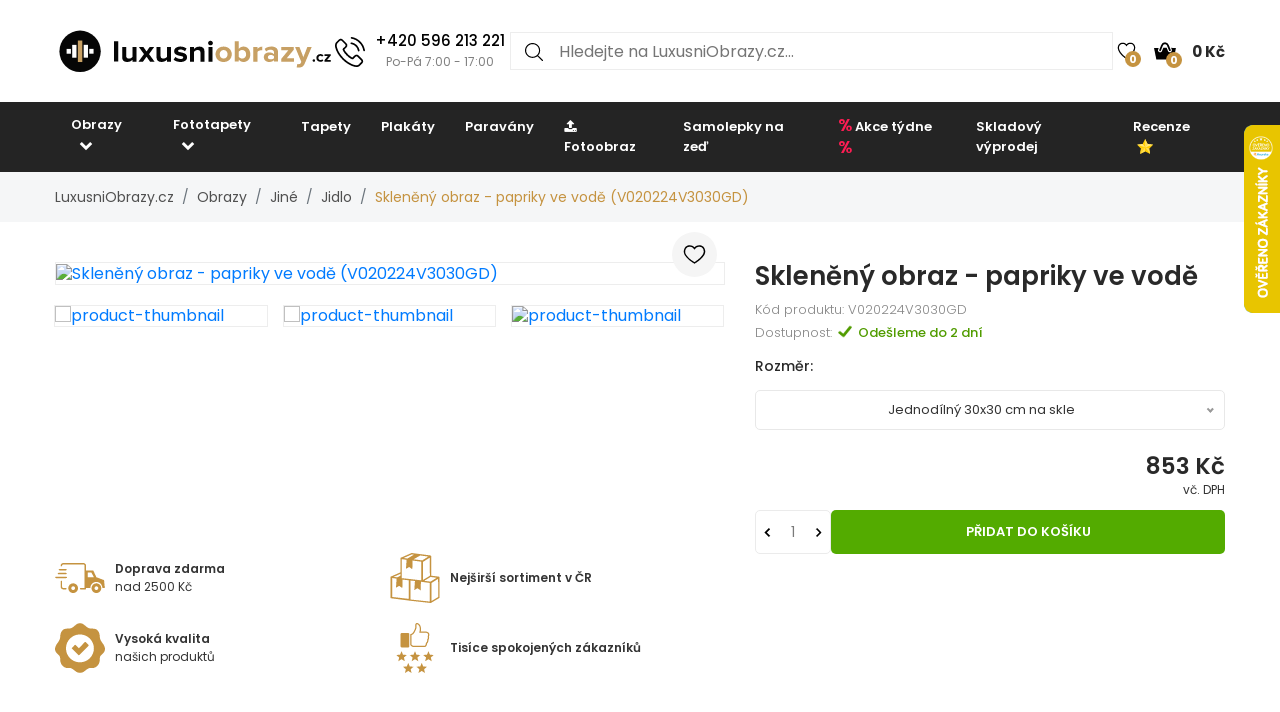

--- FILE ---
content_type: text/html; charset=UTF-8
request_url: https://www.luxusniobrazy.cz/skleneny-obraz-papriky-ve-vode-V020224V3030GD
body_size: 22499
content:

<!doctype html>
<html class="no-js" lang="cs-CZ">

<head>
    <script type="text/javascript">
	var common = {
		'currency_conversion_ratio': '1',
		'vat_ratio': '1.21',
		'vat_percent': '21',
		'shop_code': 'luxcz',
		'currency_code': 'CZK',
		'web_name': 'LuxusniObrazy.cz'
	}

	var lg = {
		'nice_currency': 'Kč',
		'choose_variant': 'Zvolte rozměr',
		'x_variant': '{{x}} variant',
		'free_delivery_claim': 'Dopravu máte <span class="yellow-color">zdarma</span>',
		'buy_more_claim': 'Nakupte ještě za <span class="yellow-color">{{sum}}</span> pro <span class="yellow-color">dopravu zdarma</span>!',
		'add_to_favourites': 'Přidat do oblíbených',
		'delete_from_favourites': 'Odebrat z oblíbených',
		'from': 'od',
		'load_more': 'Zobrazit dalších {{xx}}',
		'howManyRollsClaim': 'Kolik rolí tapety potřebuji?',
		'howManyRollsWallWidth': 'Šířka stěny (m)',
		'howManyRollsWallHeight': 'Výška stěny (m)',
		'howManyRollsCount': 'Spočítat',
		'howManyRollsInfo': 'Šířka role naší tapety je vždy 49 cm a délka 10 metrů. Počítejte s minimálně 10% rezervou materiálu. V kalkulačce je tato rezerva již zahrnuta.',
		'howManyRollsRecommendation': 'Doporučujeme Vám objednat si <span></span> ks rolí.',
		'search': 'vyhledat',
		'codeCopied': 'Slevový kód zkopírován',
		'newsletter_responses': {"0":{"heading":"D\u011bkujeme za v\u00e1\u0161 z\u00e1jem","body":"<strong>Pr\u00e1v\u011b jsme V\u00e1m zaslali email<\/strong> - klikn\u011bte pros\u00edm na odkaz v emailu a dokon\u010dete registraci."},"2":{"heading":"Email ve \u0161patn\u00e9m tvaru","body":"Email byl zad\u00e1n ve \u0161patn\u00e9m tvaru - zkontrolujte pros\u00edm jeho spr\u00e1vnost."},"3":{"heading":"D\u011bkujeme za v\u00e1\u0161 z\u00e1jem","body":"V\u00e1\u0161 email ji\u017e je k odb\u011bru novinek zaregistrov\u00e1n."}}	}

	var dataHash = 'qmexfiqpm7cxq2l04t9do459y';
</script>

<script data-cookieconsent="ignore">
    window.dataLayer = window.dataLayer || [];
    function gtag() {
        dataLayer.push(arguments);
    }
    gtag("consent", "default", {
        ad_user_data: "denied",
        ad_personalization: "denied",
        ad_storage: "denied",
        analytics_storage: "denied",
        functionality_storage: "denied",
        personalization_storage: "denied",
        security_storage: "granted",
        wait_for_update: 500,
    });
    gtag("set", "ads_data_redaction", true);
    gtag("set", "url_passthrough", true);
</script>

<!-- Google Tag Manager -->
<script>(function(w,d,s,l,i){w[l]=w[l]||[];w[l].push({'gtm.start':
new Date().getTime(),event:'gtm.js'});var f=d.getElementsByTagName(s)[0],
j=d.createElement(s),dl=l!='dataLayer'?'&l='+l:'';j.async=true;j.src=
'https://www.googletagmanager.com/gtm.js?id='+i+dl;f.parentNode.insertBefore(j,f);
})(window,document,'script','dataLayer','GTM-T6V537T');</script>
<!-- End Google Tag Manager -->
    <script async importance="high" src="https://download.databreakers.com/clients/eadmin_cz/mivali.js"></script>
    <meta charset="utf-8">
    <meta http-equiv="x-ua-compatible" content="ie=edge">
    <title>Skleněný obraz - papriky ve vodě | LuxusniObrazy.cz</title>
    <meta name="viewport" content="width=device-width, initial-scale=1.0, maximum-scale=1.0, shrink-to-fit=no">
    <meta name="description" content="Skleněný obraz - papriky ve vodě (V020224V3030GD). Slevy až 52%, doprava zdarma při objednávce nad 2500 Kč.">
    <meta name="robots" content="index, follow">

        <meta property="og:type" content="product">
    <meta property="product:price:currency" content="CZK">
    <meta property="product:price:amount" content="853">
    <meta property="product:condition" content="new">
    <meta property="product:availability" content="in stock">
    <meta property="product:brand" content="LuxusniObrazy.cz">
    <link rel="previewimage" href="https://lvcontent.net/pictures/3030GD/V020224V3030GD/main.jpg">
    <meta property="og:image" content="https://lvcontent.net/pictures/3030GD/V020224V3030GD/main.jpg">
    <meta property="og:image" content="https://lvcontent.net/other/glass_layers_main.jpg">
    <meta property="og:image" content="https://lvcontent.net/other/glass_front_miniature.jpg">
    <meta property="og:image" content="https://lvcontent.eu/pictures/3030GD/V020224V3030GD/sofas/small_picture_sofa_1.jpg">
    <meta property="og:image" content="https://lvcontent.eu/pictures/3030GD/V020224V3030GD/sofas/small_picture_sofa_2.jpg">
    <meta property="og:image" content="https://lvcontent.eu/pictures/3030GD/V020224V3030GD/sofas/small_picture_sofa_3.jpg">
    <meta property="og:image" content="https://lvcontent.eu/pictures/3030GD/V020224V3030GD/original.jpg">
    <meta property="og:title" content="Skleněný obraz - papriky ve vodě">
    <meta property="og:site_name" content="LuxusniObrazy.cz">
    <meta property="og:url" content="https://www.luxusniobrazy.cz/skleneny-obraz-papriky-ve-vode-V020224V3030GD">
    <meta property="og:description" content="TODO">
    <link rel="shortcut icon" href="/img/favicon.png">
    <link rel="canonical" href="https://www.luxusniobrazy.cz/skleneny-obraz-papriky-ve-vode-V020224V3030GD">
    <link rel="alternate" hreflang="sk-SK" href="https://www.mivali.sk/skleneny-obraz-papriky-vo-vode-V020224V3030GD">
    <link rel="alternate" hreflang="hu-HU" href="https://www.mivali.hu/kep-paprika-a-vizben-uevegen-V020224V3030GD">
    <link rel="alternate" hreflang="ro-RO" href="https://www.mivali.ro/tablou-pe-sticla-ardei-in-apa-V020224V3030GD">
    <link rel="alternate" hreflang="sl-SI" href="https://www.mivali.si/steklena-slika-paprike-v-vodi-V020224V3030GD">
    <link rel="alternate" hreflang="hr" href="https://www.mivali.hr/staklena-slika-paprike-u-vodi-V020224V3030GD">
    <link rel="alternate" hreflang="nl-NL" href="https://www.domali.nl/glasschilderij-paprikas-in-het-water-V020224V3030GD">
    <link rel="alternate" hreflang="de-DE" href="https://www.domali.de/glasbild-paprika-im-wasser-V020224V3030GD">
    <link rel="alternate" hreflang="pl-PL" href="https://www.domali.pl/obraz-na-szkle-papryki-w-wodzie-V020224V3030GD">
    
    <!-- Biano Pixel Code -->
<script>
!function(b,i,a,n,o,p,x)
{if(b.bianoTrack)return;o=b.bianoTrack=function(){o.callMethod?
o.callMethod.apply(o,arguments):o.queue.push(arguments)};
o.push=o;o.queue=[];p=i.createElement(a);p.async=!0;p.src=n;
x=i.getElementsByTagName(a)[0];x.parentNode.insertBefore(p,x)
}(window,document,'script','https://pixel.biano.cz/min/pixel.js');
bianoTrack('init', 'cz4837a4451a9bed97e911b017d90952ec6f226261');
</script><!-- End Biano Pixel Code -->    <!--  Facebook Pixel Code -->
  <script>
    !function(f,b,e,v,n,t,s){if(f.fbq)return;n=f.fbq=function(){n.callMethod?n.
    callMethod.apply(n,arguments):n.queue.push(arguments)};
    if(!f._fbq)f._fbq=n;n.push=n;n.loaded=!0;n.version='2.0';n.queue=[];t=b.createElement(e);t.async=!0;t.src=v;s=b.getElementsByTagName(e)[0];s.parentNode.insertBefore(t,s)}(window,document,'script','//connect.facebook.net/en_US/fbevents.js');
    fbq('init', '449314635233248');
    fbq('track', 'PageView');
    window.dataLayer = window.dataLayer || [];
    dataLayer.push({
    'fbpixel': 'loaded',
    'event': 'fbloaded'
    });
  </script>
  <!-- End Facebook Pixel Code -->
    
    <link rel="shortcut icon" href="/img/favicon.ico">

<link rel="stylesheet" href="/css/font-awesome.min.css">
<link rel="stylesheet" href="/css/animate.css">
<link rel="stylesheet" href="/css/nice-select.css?v=2">

<link rel="stylesheet" href="/css/jquery.fancybox.css">
<link rel="stylesheet" href="/css/jquery-ui.min.css">
<link rel="stylesheet" href="/css/meanmenu.min.css">
<link rel="stylesheet" href="/css/owl.carousel.min.css">
<link rel="stylesheet" href="/css/bootstrap.min.css?v=31">
<link rel="stylesheet" href="/css/default.css?v=31">

<link rel="stylesheet" href="/style.css?v=57">
<link rel="stylesheet" href="/css/responsive.css?v=57">


    
    <link rel="stylesheet" href="https://cdn.jsdelivr.net/npm/lazyframe/dist/lazyframe.css">
    <link rel="stylesheet" href="/css/lazyFrameCustom.css?r=1">
    <script src="https://cdn.jsdelivr.net/npm/lazyframe/dist/lazyframe.min.js"></script>
</head>

<body>
    <!-- Google Tag Manager (noscript) -->
<noscript><iframe src="https://www.googletagmanager.com/ns.html?id=GTM-T6V537T"
height="0" width="0" style="display:none;visibility:hidden"></iframe></noscript>
<!-- End Google Tag Manager (noscript) -->
    <script>
        var countDownDistance = null;
                gtag('consent', 'update', {
            'ad_user_data': 'granted',
            'ad_personalization': 'granted',
            'ad_storage': 'granted',
            'analytics_storage': 'granted',
            'functionality_storage': 'granted',
            'personalization_storage': 'granted',
            'security_storage': 'granted'
        });

        var basicInfo = {
            'product_type': 'our_glasspic',
            'price': 853,
            'old_price': 711,
            'standard_price': 790,
        }
    </script>

    <!-- Main Wrapper Start Here -->
    <div class="wrapper">
        <div class="phone-box-mobile">
  <div class="container">
    <a href="tel:+420 596 213 221">
      <img src="/img/icons/phone-call.svg" width="16" height="16">
      <span class="phone-number">+420 596 213 221</span>
      <span class="phone-desc">(Po-Pá 7:00 - 17:00)</span>
    </a>
  </div>
</div>
        <!-- Main Header Area Start Here -->
        <header>
            <div class="myHeader">
                                                      <script type="text/javascript">
                        var lastUpdatedBasket = JSON.parse('{"products":[],"last_added_product":null,"voucher":[],"delivery":{"code":"CHOOSE_COURIER_CZ","price":"115","name":"Kur\u00fdr"},"payment":{"code":"dobirkou","price":"30","name":"Dob\u00edrkou"},"services":[],"available_services":{"N050022":{"price":0,"name":"D\u00e1rkov\u00e9 balen\u00ed","remarketing_id":"480285"},"N050023":{"price":0,"name":"Ekologick\u00e9 balen\u00ed","remarketing_id":"480286"},"N050024":{"price":50,"name":"Poji\u0161t\u011bn\u00ed z\u00e1silky","remarketing_id":"480287"},"N050025":{"price":0,"name":"Expresn\u00ed v\u00fdroba","remarketing_id":"480288"}},"state":{"goods_price":0,"remaining_to_free_delivery":2500,"price_for_all":145,"number_of_products":0}}');
                        var fb_conversion_request_id = '7916341f3e-1770062497-64';
                        var addToCartEventId;

                        function genNewAddToCartEventId() {
                          var randomNumber = Math.floor(Math.random() * (99 - 10 + 1)) + 10;
                          addToCartEventId = '7916341f3e' + '-' + parseInt(new Date().getTime()/1000) + '-' + randomNumber.toString();
                        }
                    </script>
                    


                        <div class="container">
                            <div class="header">
                                <div>
                                    <button class="hamburger">
                                        <img src="/img/header/menu.svg" alt="Menu" height="14" width="18">
                                    </button>
                                    <a href="/">
                                                                                <img class="logo"  width="300" height="52"  src="/img/logo/logo.svg" alt="LuxusniObrazy.cz" title="LuxusniObrazy.cz">
                                    </a>
                                </div>
                                                                <div class="phone-box">
                                  <a href="tel:+420 596 213 221">
                                    <img alt="Call us" height="30" width="30" src="/img/icons/phone-call.svg" alt="+420 596 213 221">
                                    <div>
                                      <span class="phone-number">+420 596 213 221</span>
                                      <br>
                                      <span class="phone-desc">Po-Pá 7:00 - 17:00</span>
                                    </div>
                                  </a>
                                </div>
                                                                <div class="search search-desktop">
                                    <form method="GET" action="/template/search.php">
                                        <input type="search" name="search" placeholder="Hledejte na LuxusniObrazy.cz..." spellcheck="false" autocomplete="off">
                                        <button type="submit">
                                            <img src="/img/header/search.svg" alt="Hledat" height="18" width="18">
                                        </button>
                                        <button class="close-search" type="button">
                                            <img src="/img/header/close-button.svg" alt="Zavřít výsledky vyhledávání" height="20" width="20">
                                        </button>
                                    </form>
                                    <div class="search__results">
                                        <div>
                                            <h3>Nalezeno v kategoriích</h3>
                                            <ul class="search__results__category-list">
                                                <!-- <li>
                                                    <a href="#">Hudba</a>
                                                </li> -->
                                            </ul>
                                        </div>
                                        <div>
                                            <h3>Nalezeno v produktech</h3>
                                            <ul class="search__results__product-list">
                                                <!-- <li>
                                                    <a href="#">
                                                        <div class="search__results__product-list__img">
                                                            <img src="img/products/product_1.jpg" alt>
                                                        </div>
                                                        <div class="search__results__product-list__name">Abstraktní obraz se zebrovými pruhy</div>
                                                        <div class="search__results__product-list__price">999 Kč</div>
                                                    </a>
                                                </li> -->
                                            </ul>
                                        </div>
                                        <a class="search__results__all-results-button" href="#">Zobrazit všechny výsledky</a>
                                    </div>
                                </div>
                                <div>
                                    <a href="/oblibene" class="iconLink wishlist">
                                        <img src="/img/header/heart.svg" alt="Oblíbené" height="18" width="27">
                                        <span>0</span>
                                    </a>
                                    <div class="cart-box">
                                        <ul>
                                            <li style="text-align: left;">
                                                <a href="/kosik" class="iconLink">
                                                    <img src="/img/header/cart.svg" alt="Košík" height="22" width="22">
                                                    <span>0</span>
                                                    <span class="cart-price">0 Kč</span>
                                                </a>
                                                <ul class="ht-dropdown cart-box-width">
                                                    <li>
                                                        <!-- Cart Box Start -->
                                                        <div class="single-cart-box product-sample">
                                                            <div class="cart-img">
                                                                <a href=""><img src="" alt="cart-image"></a>
                                                                <span class="pro-quantity"></span>
                                                            </div>
                                                            <div class="cart-content">
                                                                <h6><a href="#"></a></h6>
                                                                <span class="cart-price"></span>
                                                            </div>
                                                            <a class="del-icone" href="#" data-product="" onclick="updateProductsInBasket('delete', this.getAttribute('data-product'), '', 'qmexfiqpm7cxq2l04t9do459y');return false;"><i class="ion-close"></i></a>
                                                        </div>
                                                        <!-- Cart Box End -->

                                                        
                                                        <!-- Cart Footer Inner Start -->
                                                        <div class="cart-footer">
                                                            <ul class="price-content">
                                                                <li class="cart-hover-voucher" style="display: none;">
                                                                    Slevový kód                                                                    <span></span>
                                                                </li>
                                                                <li>
                                                                    Celkem                                                                    <span>0 Kč</span>
                                                                </li>
                                                                <li style="display: none;">
                                                                    Dopravné                                                                    <span>115 Kč</span>
                                                                </li>
                                                                <li style="display: none;">
                                                                    Celkem                                                                    <span>145 Kč</span>
                                                                </li>

                                                                <li class="delivery-info">Nakupte ještě za <span class="yellow-color">2 500 Kč</span> pro <span class="yellow-color">dopravu zdarma</span>!</li>
                                                            </ul>
                                                            <div class="cart-actions text-center">
                                                                <a class="cart-checkout" href="/kosik">Přejít do košíku</a>
                                                            </div>
                                                        </div>
                                                        <!-- Cart Footer Inner End -->
                                                    </li>
                                                </ul>
                                            </li>
                                        </ul>
                                    </div>
                                </div>
                            </div>
                            <div class="search search-mobile">
                                <form method="GET" action="/template/search.php">
                                    <div>
                                        <input type="search" name="search" placeholder="" spellcheck="false" autocomplete="off">
                                        <button type="submit">
                                            <img src="/img/header/search.svg" alt="Hledat" height="18" width="18">
                                        </button>
                                        <button class="close-search" type="button">
                                            <img src="/img/header/close-button.svg" alt="Zavřít výsledky vyhledávání" height="20" width="20">
                                        </button>
                                    </div>
                                </form>
                                <div class="search__results">
                                    <div>
                                        <h3>Nalezeno v kategoriích</h3>
                                        <ul class="search__results__category-list">
                                            <!-- <li>
                                                <a href="#">Hudba</a>
                                            </li> -->
                                        </ul>
                                    </div>
                                    <div>
                                        <h3>Nalezeno v produktech</h3>
                                        <ul class="search__results__product-list">
                                            <!-- <li>
                                                <a href="#">
                                                    <div class="search__results__product-list__img">
                                                        <img src="img/products/product_1.jpg" alt>
                                                    </div>
                                                    <div class="search__results__product-list__name">Abstraktní obraz se zebrovými pruhy</div>
                                                    <div class="search__results__product-list__price">999 Kč</div>
                                                </a>
                                            </li> -->
                                        </ul>
                                    </div>
                                    <a class="search__results__all-results-button" href="#">Zobrazit všechny výsledky</a>
                                </div>
                            </div>
                        </div>
              <div class="menu-mobile closed">
    <div class="menu-mobile__wrap">
        <div class="menu-mobile__header">
            <div></div>
            <h2>Menu</h2>
            <button type="button">
                <img src="/img/header/close-button.svg" alt="Zavřít menu" height="20" width="20">
            </button>
        </div>
        <ul class="menu-mobile__list">
            <li class="closed">
                <button>
                    <span>Obrazy</span>
                    <img src="/img/header/arrow-menu-mobile.svg" height="22" width="22" alt="Rozevřít kategorii">
                </button>
                <ul>
                    <li>
                        <a href="/obrazy">
                            Vše z kategorie                        </a>
                    </li>
                    <li><a href="/obrazy/3d-a-perspektiva">3D a perspektiva</a></li><li class="closed"><button><span>Abstrakce</span><img alt="Rozevřít kategorii" src="/img/header/arrow-menu-mobile.svg" width="16" height="16"></button><ul><li><a href="/obrazy/abstrakce">Vše z kategorie</a></li><li><a href="/obrazy/abstrakce/abstraktni-tahy">Abstraktní tahy</a></li><li><a href="/obrazy/abstrakce/imitace">Imitace</a></li><li><a href="/obrazy/abstrakce/kolaze">Koláže</a></li><li><a href="/obrazy/abstrakce/motiv-kvetin">Motiv květin</a></li></ul></li><li><a href="/obrazy/afrika">Afrika</a></li><li><a href="/obrazy/cernobile">Černobílé</a></li><li><a href="/obrazy/detske">Dětské</a></li><li class="closed"><button><span>Hobby</span><img alt="Rozevřít kategorii" src="/img/header/arrow-menu-mobile.svg" width="16" height="16"></button><ul><li><a href="/obrazy/hobby">Vše z kategorie</a></li><li><a href="/obrazy/hobby/hudba">Hudba</a></li><li><a href="/obrazy/hobby/sport">Sport</a></li></ul></li><li><a href="/obrazy/jednobarevne">Jednobarevné</a></li><li class="closed"><button><span>Jiné</span><img alt="Rozevřít kategorii" src="/img/header/arrow-menu-mobile.svg" width="16" height="16"></button><ul><li><a href="/obrazy/jine">Vše z kategorie</a></li><li><a href="/obrazy/jine/andele">Andělé</a></li><li><a href="/obrazy/jine/jidlo">Jidlo</a></li></ul></li><li class="closed"><button><span>Krajina</span><img alt="Rozevřít kategorii" src="/img/header/arrow-menu-mobile.svg" width="16" height="16"></button><ul><li><a href="/obrazy/krajina">Vše z kategorie</a></li><li><a href="/obrazy/krajina/hory">Hory</a></li><li><a href="/obrazy/krajina/lesy">Lesy</a></li><li><a href="/obrazy/krajina/pole-louky">Pole a louky</a></li><li><a href="/obrazy/krajina/vodopady">Vodopády</a></li></ul></li><li class="closed"><button><span>Květy</span><img alt="Rozevřít kategorii" src="/img/header/arrow-menu-mobile.svg" width="16" height="16"></button><ul><li><a href="/obrazy/kvety">Vše z kategorie</a></li><li><a href="/obrazy/kvety/kaktusy">Kaktusy</a></li><li><a href="/obrazy/kvety/listy">Listy</a></li><li><a href="/obrazy/kvety/magnolie">Magnolie</a></li><li><a href="/obrazy/kvety/ruze">Růže</a></li><li><a href="/obrazy/kvety/tropicke-rostliny">Tropické rostliny</a></li><li><a href="/obrazy/kvety/tulipany">Tulipány</a></li></ul></li><li class="closed"><button><span>Lidé</span><img alt="Rozevřít kategorii" src="/img/header/arrow-menu-mobile.svg" width="16" height="16"></button><ul><li><a href="/obrazy/lide">Vše z kategorie</a></li><li><a href="/obrazy/lide/akty">Akty</a></li></ul></li><li><a href="/obrazy/mapy">Mapy</a></li><li class="closed"><button><span>Města</span><img alt="Rozevřít kategorii" src="/img/header/arrow-menu-mobile.svg" width="16" height="16"></button><ul><li><a href="/obrazy/mesta">Vše z kategorie</a></li><li><a href="/obrazy/mesta/londyn">Londýn</a></li><li><a href="/obrazy/mesta/new-york">New York</a></li><li><a href="/obrazy/mesta/pariz">Paříž</a></li></ul></li><li><a href="/obrazy/napisy">Nápisy</a></li><li><a href="/obrazy/nejprodavanejsi">Nejprodávanější</a></li><li><a href="/obrazy/ohen">Oheň</a></li><li class="closed"><button><span>Orient</span><img alt="Rozevřít kategorii" src="/img/header/arrow-menu-mobile.svg" width="16" height="16"></button><ul><li><a href="/obrazy/orient">Vše z kategorie</a></li><li><a href="/obrazy/orient/buddha">Buddha</a></li><li><a href="/obrazy/orient/feng-shui">Feng shui</a></li><li><a href="/obrazy/orient/mandaly">Mandaly</a></li></ul></li><li><a href="/obrazy/relax-a-spa">Relax a Spa</a></li><li class="closed"><button><span>Reprodukce</span><img alt="Rozevřít kategorii" src="/img/header/arrow-menu-mobile.svg" width="16" height="16"></button><ul><li><a href="/obrazy/reprodukce">Vše z kategorie</a></li><li><a href="/obrazy/reprodukce/camille-pissarro">Camille Pissarro</a></li><li><a href="/obrazy/reprodukce/claude-monet">Claude Monet</a></li><li><a href="/obrazy/reprodukce/edgar-degas">Edgar Degas</a></li><li><a href="/obrazy/reprodukce/edouard-manet">Édouard Manet</a></li><li><a href="/obrazy/reprodukce/henri-rousseau">Henri Rousseau</a></li><li><a href="/obrazy/reprodukce/paul-gauguin">Paul Gauguin</a></li><li><a href="/obrazy/reprodukce/vincent-van-gogh">Vincent van Gogh</a></li></ul></li><li class="closed"><button><span>Technika</span><img alt="Rozevřít kategorii" src="/img/header/arrow-menu-mobile.svg" width="16" height="16"></button><ul><li><a href="/obrazy/technika">Vše z kategorie</a></li><li><a href="/obrazy/technika/auta">Auta</a></li><li><a href="/obrazy/technika/letadla">Letadla</a></li><li><a href="/obrazy/technika/motorky">Motorky</a></li></ul></li><li class="closed"><button><span>Umění</span><img alt="Rozevřít kategorii" src="/img/header/arrow-menu-mobile.svg" width="16" height="16"></button><ul><li><a href="/obrazy/umeni">Vše z kategorie</a></li><li><a href="/obrazy/umeni/grafika">Grafika</a></li><li><a href="/obrazy/umeni/ilustrace">Ilustrace</a></li><li><a href="/obrazy/umeni/malba">Malba</a></li></ul></li><li class="closed"><button><span>Vesmír</span><img alt="Rozevřít kategorii" src="/img/header/arrow-menu-mobile.svg" width="16" height="16"></button><ul><li><a href="/obrazy/vesmir">Vše z kategorie</a></li><li><a href="/obrazy/vesmir/nocni-obloha">Noční obloha</a></li></ul></li><li><a href="/obrazy/vintage-a-retro">Vintage a retro</a></li><li class="closed"><button><span>Zvířata</span><img alt="Rozevřít kategorii" src="/img/header/arrow-menu-mobile.svg" width="16" height="16"></button><ul><li><a href="/obrazy/zvirata">Vše z kategorie</a></li><li><a href="/obrazy/zvirata/exoticka">Exotická</a></li><li><a href="/obrazy/zvirata/kone">Koně</a></li><li><a href="/obrazy/zvirata/magicka">Magická</a></li><li><a href="/obrazy/zvirata/motyli">Motýli</a></li><li><a href="/obrazy/zvirata/ptaci">Ptáci</a></li></ul></li>                    <li><a href="/obrazy/na-platne">Na plátně</a></li><li><a href="/obrazy/sklenene">Skleněné</a></li><li><a href="/obrazy/s-hodinami">S hodinami</a></li><li><a href="/obrazy/do-kuchyne">Obrazy do kuchyně</a></li><li><a href="/obrazy/do-loznice">Obrazy do ložnice</a></li><li><a href="/obrazy/do-obyvaku">Obrazy do obýváku</a></li><li><a href="/obrazy/do-kancelare">Obrazy do kanceláře</a></li><li><a href="/obrazy/xxl">XXL Obrazy</a></li>                </ul>
            </li>
            <li class="closed">
                <button>
                    <span>Fototapety</span>
                    <img alt="Rozevřít kategorii" src="/img/header/arrow-menu-mobile.svg" height="22" width="22">
                </button>
                <ul>
                    <li>
                        <a href="/fototapety">
                            Vše z kategorie                        </a>
                    </li>
                    <li><a href="/fototapety/3d">3D a perspektiva</a></li><li class="closed"><button><span>Abstrakce</span><img alt="Rozevřít kategorii" src="/img/header/arrow-menu-mobile.svg" width="16" height="16"></button><ul><li><a href="/fototapety/abstrakce">Vše z kategorie</a></li><li><a href="/fototapety/abstrakce/abstraktni-tahy">Abstraktní tahy</a></li><li><a href="/fototapety/abstrakce/kolaze">Koláže</a></li><li><a href="/fototapety/abstrakce/motiv-kvetin">Motiv květin</a></li></ul></li><li><a href="/fototapety/afrika">Afrika</a></li><li><a href="/fototapety/cernobile">Černobílé</a></li><li><a href="/fototapety/detske">Dětské</a></li><li class="closed"><button><span>Hobby</span><img alt="Rozevřít kategorii" src="/img/header/arrow-menu-mobile.svg" width="16" height="16"></button><ul><li><a href="/fototapety/hobby">Vše z kategorie</a></li><li><a href="/fototapety/hobby/hudba">Hudba</a></li><li><a href="/fototapety/hobby/sport">Sport</a></li></ul></li><li class="closed"><button><span>Imitace</span><img alt="Rozevřít kategorii" src="/img/header/arrow-menu-mobile.svg" width="16" height="16"></button><ul><li><a href="/fototapety/imitace">Vše z kategorie</a></li><li><a href="/fototapety/imitace/beton">Beton</a></li><li><a href="/fototapety/imitace/cihly">Cihly</a></li><li><a href="/fototapety/imitace/drevo">Dřevo</a></li><li><a href="/fototapety/imitace/kamen">Kámen</a></li><li><a href="/fototapety/imitace/mramor">Mramor</a></li><li><a href="/fototapety/imitace/omitka">Omítka</a></li></ul></li><li><a href="/fototapety/jednobarevne">Jednobarevné</a></li><li class="closed"><button><span>Jiné</span><img alt="Rozevřít kategorii" src="/img/header/arrow-menu-mobile.svg" width="16" height="16"></button><ul><li><a href="/fototapety/jine">Vše z kategorie</a></li><li><a href="/fototapety/jine/andele">Andělé</a></li></ul></li><li class="closed"><button><span>Krajina</span><img alt="Rozevřít kategorii" src="/img/header/arrow-menu-mobile.svg" width="16" height="16"></button><ul><li><a href="/fototapety/krajina">Vše z kategorie</a></li><li><a href="/fototapety/krajina/hory">Hory</a></li><li><a href="/fototapety/krajina/lesy">Lesy</a></li><li><a href="/fototapety/krajina/pole-a-louky">Pole a louky</a></li><li><a href="/fototapety/krajina/vodopady">Vodopády</a></li></ul></li><li class="closed"><button><span>Květy</span><img alt="Rozevřít kategorii" src="/img/header/arrow-menu-mobile.svg" width="16" height="16"></button><ul><li><a href="/fototapety/kvety">Vše z kategorie</a></li><li><a href="/fototapety/kvety/kaktusy">Kaktusy</a></li><li><a href="/fototapety/kvety/listy">Listy</a></li><li><a href="/fototapety/kvety/magnolie">Magnolie</a></li><li><a href="/fototapety/kvety/ruze">Růže</a></li><li><a href="/fototapety/kvety/tropicke-rostliny">Tropické rostliny</a></li><li><a href="/fototapety/kvety/tulipany">Tulipány</a></li></ul></li><li class="closed"><button><span>Lidé</span><img alt="Rozevřít kategorii" src="/img/header/arrow-menu-mobile.svg" width="16" height="16"></button><ul><li><a href="/fototapety/lide">Vše z kategorie</a></li><li><a href="/fototapety/lide/akty">Akty</a></li></ul></li><li><a href="/fototapety/mapy">Mapy</a></li><li class="closed"><button><span>Města</span><img alt="Rozevřít kategorii" src="/img/header/arrow-menu-mobile.svg" width="16" height="16"></button><ul><li><a href="/fototapety/mesta">Vše z kategorie</a></li><li><a href="/fototapety/mesta/londyn">Londýn</a></li><li><a href="/fototapety/mesta/new-york">New York</a></li><li><a href="/fototapety/mesta/pariz">Paříž</a></li></ul></li><li><a href="/fototapety/minimalisticke">Minimalismus</a></li><li><a href="/fototapety/napisy">Nápisy</a></li><li><a href="/fototapety/nejprodavanejsi">Nejprodávanější</a></li><li><a href="/fototapety/ohen">Oheň</a></li><li class="closed"><button><span>Orient</span><img alt="Rozevřít kategorii" src="/img/header/arrow-menu-mobile.svg" width="16" height="16"></button><ul><li><a href="/fototapety/orient">Vše z kategorie</a></li><li><a href="/fototapety/orient/buddha">Buddha</a></li><li><a href="/fototapety/orient/feng-shui">Feng shui</a></li><li><a href="/fototapety/orient/mandaly">Mandaly</a></li></ul></li><li class="closed"><button><span>Pokoj</span><img alt="Rozevřít kategorii" src="/img/header/arrow-menu-mobile.svg" width="16" height="16"></button><ul><li><a href="/fototapety/pokoj">Vše z kategorie</a></li><li><a href="/fototapety/pokoj/chodba">Chodba</a></li><li><a href="/fototapety/pokoj/detsky-pokoj">Dětský pokoj</a></li><li><a href="/fototapety/pokoj/do-kuchyne">Do kuchyně</a></li><li><a href="/fototapety/pokoj/kancelar">Kancelář</a></li><li><a href="/fototapety/pokoj/loznice">Ložnice</a></li><li><a href="/fototapety/pokoj/na-strop">Na strop</a></li><li><a href="/fototapety/pokoj/obyvaci-pokoj">Obývací pokoj</a></li><li><a href="/fototapety/pokoj/pro-teenagery">Pro teenagery</a></li></ul></li><li><a href="/fototapety/prislusenstvi-k-tapetovani">Příslušenství</a></li><li><a href="/fototapety/relax-a-spa">Relax a Spa</a></li><li><a href="/fototapety/skandinavske">Skandinávský styl</a></li><li class="closed"><button><span>Technika</span><img alt="Rozevřít kategorii" src="/img/header/arrow-menu-mobile.svg" width="16" height="16"></button><ul><li><a href="/fototapety/technika">Vše z kategorie</a></li><li><a href="/fototapety/technika/auta">Auta</a></li><li><a href="/fototapety/technika/letadla">Letadla</a></li><li><a href="/fototapety/technika/motorky">Motorky</a></li></ul></li><li class="closed"><button><span>Umění</span><img alt="Rozevřít kategorii" src="/img/header/arrow-menu-mobile.svg" width="16" height="16"></button><ul><li><a href="/fototapety/umeni">Vše z kategorie</a></li><li><a href="/fototapety/umeni/grafika">Grafika</a></li><li><a href="/fototapety/umeni/ilustrace">Ilustrace</a></li><li><a href="/fototapety/umeni/malba">Malba</a></li></ul></li><li class="closed"><button><span>Vesmír</span><img alt="Rozevřít kategorii" src="/img/header/arrow-menu-mobile.svg" width="16" height="16"></button><ul><li><a href="/fototapety/vesmir">Vše z kategorie</a></li><li><a href="/fototapety/vesmir/hvezdy">Hvězdy</a></li><li><a href="/fototapety/vesmir/nocni-obloha">Noční obloha</a></li></ul></li><li><a href="/fototapety/vintage">Vintage a retro</a></li><li><a href="/fototapety/vzorovane">Vzory</a></li><li class="closed"><button><span>Zvířata</span><img alt="Rozevřít kategorii" src="/img/header/arrow-menu-mobile.svg" width="16" height="16"></button><ul><li><a href="/fototapety/zvirata">Vše z kategorie</a></li><li><a href="/fototapety/zvirata/dinosauri">Dinosauři</a></li><li><a href="/fototapety/zvirata/exoticka">Exotická</a></li><li><a href="/fototapety/zvirata/kone">Koně</a></li><li><a href="/fototapety/zvirata/magicka">Magická</a></li><li><a href="/fototapety/zvirata/motyli">Motýli</a></li><li><a href="/fototapety/zvirata/ptaci">Ptáci</a></li></ul></li><li><a href="/fototapety/pokoj/obyvaci-pokoj">Obývací pokoj</a></li><li><a href="/fototapety/pokoj/detsky-pokoj">Dětský pokoj</a></li><li><a href="/fototapety/pokoj/kancelar">Kancelář</a></li><li><a href="/fototapety/pokoj/loznice">Ložnice</a></li><li><a href="/fototapety/pokoj/do-kuchyne">Do kuchyně</a></li><li><a href="/fototapety/pokoj/pro-teenagery">Pro teenagery</a></li><li><a href="/fototapety/pokoj/na-strop">Na strop</a></li><li><a href="/fototapety/pokoj/chodba">Chodba</a></li><li class="closed"><button><span>Na dveře</span><img alt="Rozevřít kategorii" src="/img/header/arrow-menu-mobile.svg" width="16" height="16"></button><ul><li><a href="/fototapety/na-dvere">Vše z kategorie</a></li><li><a href="/fototapety/na-dvere/abstrakce">Abstraktní</a></li><li><a href="/fototapety/na-dvere/cernobile">Černobílé</a></li><li><a href="/fototapety/na-dvere/hudba">Hudba</a></li><li><a href="/fototapety/na-dvere/jine">Jiné</a></li><li><a href="/fototapety/na-dvere/krajina">Krajina</a></li><li><a href="/fototapety/na-dvere/kvety">Květy</a></li><li><a href="/fototapety/na-dvere/makro">Makro</a></li><li><a href="/fototapety/na-dvere/mesta">Města</a></li><li><a href="/fototapety/na-dvere/zvirata">Zvířata</a></li></ul></li>                </ul>
            </li>

            <li class="closed">
                <button>
                    <span>Tapety</span>
                    <img alt="Rozevřít kategorii" src="/img/header/arrow-menu-mobile.svg" height="22" width="22">
                </button>
                <ul>
                    <li>
                        <a href="/tapety">
                            Vše z kategorie                        </a>
                    </li>
                    <li><a href="/tapety/abstraktni">Abstraktní</a></li><li><a href="/tapety/detske">Dětské</a></li><li><a href="/tapety/floralni">Florální</a></li><li><a href="/tapety/geometricke">Geometrické</a></li><li><a href="/tapety/ilustrovane">Ilustrované</a></li><li><a href="/tapety/imitace">Imitace</a></li><li><a href="/tapety/industrialni">Industriální</a></li><li><a href="/tapety/napisy">Nápisy</a></li><li><a href="/tapety/pro-teenagery">Pro teenagery</a></li><li><a href="/tapety/vesmir">Vesmír</a></li><li><a href="/tapety/vzorovane">Vzorované</a></li><li><a href="/tapety/zvirata">Zvířata</a></li>                </ul>
            </li>

            <li class="closed">
                <button>
                    <span>Plakáty</span>
                    <img alt="Rozevřít kategorii" src="/img/header/arrow-menu-mobile.svg" height="22" width="22">
                </button>
                <ul>
                    <li>
                        <a href="/plakaty">
                            Vše z kategorie                        </a>
                    </li>
                    <li><a href="/plakaty/architektura">Architektura</a></li><li><a href="/plakaty/cernobile">Černobílé</a></li><li><a href="/plakaty/detske">Dětské</a></li><li><a href="/plakaty/fashion">Fashion</a></li><li><a href="/plakaty/grafika">Grafika</a></li><li><a href="/plakaty/ilustrace">Ilustrace</a></li><li><a href="/plakaty/malba">Malba</a></li><li><a href="/plakaty/mandaly">Mandaly</a></li><li><a href="/plakaty/mapy">Mapy</a></li><li><a href="/plakaty/minimalismus">Minimalismus</a></li><li><a href="/plakaty/napisy">Nápisy</a></li><li><a href="/plakaty/priroda">Příroda</a></li><li><a href="/plakaty/ramy">Rámy</a></li><li><a href="/plakaty/rostliny">Rostliny</a></li><li><a href="/plakaty/vesmir">Vesmír</a></li><li><a href="/plakaty/vintage-retro">Vintage a Retro</a></li><li><a href="/plakaty/zvirata">Zvířata</a></li>                </ul>
            </li>

                        <li class="closed">
                <button>
                    <span>Paravány</span>
                    <img alt="Rozevřít kategorii" src="/img/header/arrow-menu-mobile.svg" height="22" width="22">
                </button>
                <ul>
                    <li>
                        <a href="/paravany">
                            Vše z kategorie                        </a>
                    </li>
                    <li><a href="/paravany/abstrakce">Abstrakce</a></li><li><a href="/paravany/akty">Akty</a></li><li><a href="/paravany/cernobile">Černobílé</a></li><li><a href="/paravany/jine">Jiné</a></li><li><a href="/paravany/krajina">Krajina</a></li><li><a href="/paravany/kvety">Květy</a></li><li><a href="/paravany/lide">Lidé</a></li><li><a href="/paravany/makro">Makro</a></li><li><a href="/paravany/mesta">Města</a></li><li><a href="/paravany/ohen">Oheň</a></li><li><a href="/paravany/relax-a-spa">Relax a Spa</a></li><li><a href="/paravany/technika">Technika</a></li><li><a href="/paravany/umeni">Umění</a></li><li><a href="/paravany/zvirata">Zvířata</a></li>                </ul>
            </li>
            
                        <li class="closed">
                <button>
                    <span>Fotorolety</span>
                    <img alt="Rozevřít kategorii" src="/img/header/arrow-menu-mobile.svg" height="22" width="22">
                </button>
                <ul>
                    <li>
                        <a href="/fotorolety">
                            Vše z kategorie                        </a>
                    </li>
                    <li><a href="/fotorolety/abstrakce">Abstrakce</a></li><li><a href="/fotorolety/jine">Jiné</a></li><li><a href="/fotorolety/krajina">Krajina</a></li><li><a href="/fotorolety/kvety">Květy</a></li><li><a href="/fotorolety/mesta">Města</a></li><li><a href="/fotorolety/vzorovane">Vzorované</a></li><li><a href="/fotorolety/zvirata">Zvířata</a></li>                </ul>
            </li>
                        
                        <li>
                <a href="/samolepky-na-zed">Samolepky na zeď</a>
            </li>
            <li>
                <a href="/fotoobraz">Fotoobraz</a>
            </li>
            <li>
                <a href="/darkove-poukazy">Dárkové poukazy</a>
            </li>
            <li>
                <a href="/skladovy-vyprodej">Skladový výprodej</a>
            </li>
            <li class="menu-black-friday-mobile">
                <a href="/akce-tydne"><span class="action-percent">%</span> Akce týdne <span class="action-percent">%</span></a>
            </li>
                        <li>
                <a style="justify-content: unset;" href="/recenze-zakazniku">Recenze zákazníků <img src="/img/star.svg" style="height: 15px;margin: 0px 0px 2px 7px;"></a>
            </li>
                        <li>
                <a href="/doprava">Doprava a platba</a>
            </li>
            <li>
                <a href="/nejcastejsi-dotazy">Nejčastější dotazy</a>
            </li>
            <li>
                <a href="/kontakt">Kontaktujte nás</a>
            </li>
        </ul>
    </div>
</div>
            </div>
            <!-- Header Bottom Start Here -->
<div class="header-bottom black-bg header-sticky d-none d-lg-block">
    <div class="container">
        <div class="row align-items-center">
            <div class="col-xl-12 ">
                <nav>
                                        <ul class="header-bottom-list d-flex">
                        <li><a class="drop-icon" href="/obrazy">Obrazy</a>
                            <!--  Mega-Menu Start -->
                            <ul class="ht-dropdown megamenu megamenu-5">
                                <li>
                                    <ul>
                                        <li class="menu-tile ">Obrazy podle motivu</li>
                                        <li><a href="/obrazy/abstrakce" title="Abstraktní obrazy">Abstrakce</a></li><li><a href="/obrazy/lide/akty" title="Obrazy aktů">Akty</a></li><li><a href="/obrazy/cernobile" title="Černobílé obrazy">Černobílé</a></li><li><a href="/obrazy/hobby/hudba" title="Obrazy s motivem hudby">Hudba</a></li><li><a href="/obrazy/jine" title="Obrazy - Jiné">Jiné</a></li><li><a href="/obrazy/krajina" title="Obrazy krajiny">Krajina</a></li><li><a href="/obrazy/kvety" title="Obrazy květů">Květy</a></li><li><a href="/obrazy/lide" title="Obrazy lidí">Lidé</a></li><li><a href="/obrazy/reprodukce" title="Reprodukce">Reprodukce</a></li>                                    </ul>
                                </li>
                                <li>
                                    <ul>
                                        <li class="menu-tile" style="height: 36px;"></li>
                                        <li><a href="/obrazy/mesta" title="Obrazy měst">Města</a></li><li><a href="/obrazy/ohen" title="Obrazy ohně">Oheň</a></li><li><a href="/obrazy/technika" title="Obrazy techniky">Technika</a></li><li><a href="/obrazy/umeni" title="Obrazy umění">Umění</a></li><li><a href="/obrazy/zvirata" title="Obrazy zvířat">Zvířata</a></li><li><a href="/obrazy/orient/buddha" title="Buddha obrazy">Buddha</a></li><li><a href="/obrazy/abstrakce/imitace" title="Obrazy imitace">Imitace</a></li><li><a href="/obrazy/3d-a-perspektiva" title="Obrazy 3D a perspektivy">3D a perspektiva</a></li><li><a href="/obrazy/krajina/vodopady" title="Obrazy vodopádů">Vodopády</a></li>                                    </ul>
                                </li>

                                <li>
                                    <ul>
                                        <li class="menu-tile" style="height: 36px;"></li>
                                        <li><a href="/obrazy/orient" title="Orientalní obrazy">Orient</a></li><li><a href="/obrazy/relax-a-spa" title="Relax a Spa obrazy">Relax a Spa</a></li><li><a href="/obrazy/mapy" title="Obrazy mapy">Mapy</a></li><li><a href="/obrazy/hobby" title="Hobby obrazy">Hobby</a></li><li><a href="/obrazy/jine/jidlo" title="Obrazy jídla">Jidlo</a></li><li><a href="/obrazy/krajina/hory" title="Obrazy hor">Hory</a></li><li><a href="/obrazy/krajina/vodopady" title="Obrazy vodopádů">Vodopády</a></li><li><a href="/obrazy/mesta/new-york" title="Obrazy New York">New York</a></li><li><a href="/obrazy/reprodukce/vincent-van-gogh" title="Vincent van Gogh">Vincent van Gogh</a></li>                                    </ul>
                                </li>
                                <li>
                                    <ul>
                                        <li class="menu-tile ">Obrazy podle využití</li>
                                        <li><a href="/obrazy/do-kuchyne" title="Obrazy do kuchyně">Obrazy do kuchyně</a></li><li><a href="/obrazy/do-loznice" title="Obrazy do ložnice">Obrazy do ložnice</a></li><li><a href="/obrazy/do-obyvaku" title="Obrazy do obýváku">Obrazy do obýváku</a></li><li><a href="/obrazy/do-kancelare" title="Obrazy do kanceláře">Obrazy do kanceláře</a></li>                                    </ul>
                                </li>
                                <li>
                                    <ul>
                                        <li class="menu-tile ">Obrazy podle typu</li>
                                        <li><a href="/obrazy/na-platne" title="Obrazy na plátně">Na plátně</a></li><li><a href="/obrazy/s-hodinami" title="Obrazy s hodinami">S hodinami</a></li><li><a href="/obrazy/sklenene" title="Skleněné obrazy">Skleněné</a></li><li><a href="/obrazy/jednodilne" title="Jednodílné obrazy">Jednodílné</a></li><li><a href="/obrazy/tridilne" title="Třídílné obrazy">Třídílné</a></li><li><a href="/obrazy/ctyrdilne" title="Čtyřdílné obrazy">Čtyřdílné</a></li><li><a href="/obrazy/petidilne" title="Pětidílné obrazy">Pětidílné</a></li><li><a href="/obrazy/sedmidilne" title="Sedmidílné obrazy">Sedmidílné</a></li><li><a href="/obrazy/xxl" title="XXL Obrazy">XXL Obrazy</a></li>                                    </ul>
                                </li>
                            </ul>
                            <!-- Mega-Menu End -->
                        </li>

                        <li><a class="drop-icon" href="/fototapety">Fototapety</a>
                            <!--  Mega-Menu Start -->
                            <ul class="ht-dropdown megamenu megamenu-5">
                                <li>
                                    <ul>
                                        <li class="menu-tile ">Fototapety dle umístění</li>
                                        <li><a href="/fototapety/pokoj/obyvaci-pokoj" title="Fototapety do obývacího pokoje">Obývací pokoj</a></li><li><a href="/fototapety/pokoj/detsky-pokoj" title="Fototapety do dětského pokoje">Dětský pokoj</a></li><li><a href="/fototapety/pokoj/kancelar" title="Fototapety do kanceláře">Kancelář</a></li><li><a href="/fototapety/pokoj/loznice" title="Fototapety do ložnice">Ložnice</a></li><li><a href="/fototapety/pokoj/do-kuchyne" title="Fototapety do kuchyně">Do kuchyně</a></li><li><a href="/fototapety/pokoj/pro-teenagery" title="Pro teenagery">Pro teenagery</a></li><li><a href="/fototapety/pokoj/na-strop" title="Fototapety na strop">Na strop</a></li><li><a href="/fototapety/pokoj/chodba" title="Fototapety do chodby">Chodba</a></li>                                    </ul>
                                </li>
                                <li>
                                    <ul>
                                        <li class="menu-tile  ">Fototapety dle motivu</li>
                                        <li><a href="/fototapety/3d" title="3D fototapety a tapety">3D a perspektiva</a></li><li><a href="/fototapety/abstrakce" title="Abstraktní fototapety">Abstrakce</a></li><li><a href="/fototapety/cernobile" title="Černobílé fototapety">Černobílé</a></li><li><a href="/fototapety/kvety" title="Fototapety květů">Květy</a></li><li><a href="/fototapety/mesta" title="Fototapety města">Města</a></li><li><a href="/fototapety/zvirata" title="Fototapety zvířata">Zvířata</a></li><li><a href="/fototapety/detske" title="Dětské fototapety">Dětské</a></li><li><a href="/fototapety/vzorovane" title="Vzorované fototapety">Vzory</a></li>                                    </ul>
                                </li>
                                <li>
                                    <ul>
                                        <li class="menu-tile" style="height: 36px;"></li>
                                        <li><a href="/fototapety/jednobarevne" title="Jednobarevné fototapety">Jednobarevné</a></li><li><a href="/fototapety/afrika" title="Africké fototapety">Afrika</a></li><li><a href="/fototapety/vesmir" title="Fototapety vesmír">Vesmír</a></li><li><a href="/fototapety/relax-a-spa" title="Relax a Spa fototapety">Relax a Spa</a></li><li><a href="/fototapety/orient/mandaly" title="Fototapety mandaly">Mandaly</a></li><li><a href="/fototapety/orient/buddha" title="Buddha fototapety">Buddha</a></li><li><a href="/fototapety/imitace/mramor" title="Fototapety mramor">Mramor</a></li><li><a href="/fototapety/krajina/vodopady" title="Fototapety vodopády">Vodopády</a></li>                                    </ul>
                                </li>
                                <li>
                                    <ul>
                                        <li class="menu-tile "><a class="desktopMenuHeading" href="/tapety">Tapety</a></li>
                                        <li><a href="/tapety/abstraktni" title="Abstraktní tapety">Abstraktní</a></li><li><a href="/tapety/geometricke" title="Geometrické tapety">Geometrické</a></li><li><a href="/tapety/detske" title="Dětské tapety">Dětské</a></li><li><a href="/tapety/imitace" title="Tapety imitace">Imitace</a></li><li><a href="/tapety/ilustrovane" title="Ilustrované tapety">Ilustrované</a></li><li><a href="/tapety/vzorovane" title="Vzorované tapety">Vzorované</a></li><li><a href="/tapety/industrialni" title="Industriální tapety">Industriální</a></li><li><a href="/tapety/zvirata" title="Tapety zvířata">Zvířata</a></li>                                    </ul>
                                </li>
                                <li>
                                    <ul>
                                        <li class="menu-tile "><a class="desktopMenuHeading" href="/fototapety/na-dvere">Fototapety na dveře</a></li>
                                        <li><a href="/fototapety/na-dvere/abstrakce" title="Abstraktní fototapety na dveře">Abstraktní</a></li><li><a href="/fototapety/na-dvere/cernobile" title="Černobílé fototapety na dveře">Černobílé</a></li><li><a href="/fototapety/na-dvere/hudba" title="Fototapety na dveře - hudba">Hudba</a></li><li><a href="/fototapety/na-dvere/jine" title="Fototapety na dveře - Jiné">Jiné</a></li><li><a href="/fototapety/na-dvere/krajina" title="Fototapety krajiny na dveře">Krajina</a></li><li><a href="/fototapety/na-dvere/kvety" title="Fototapety na dveře - květy">Květy</a></li><li><a href="/fototapety/na-dvere/makro" title="Fototapety na dveře - makro">Makro</a></li><li><a href="/fototapety/na-dvere/mesta" title="Fototapety měst na dveře">Města</a></li><li><a href="/fototapety/na-dvere/zvirata" title="Fototapety na dveře - zvířata">Zvířata</a></li>                                    </ul>
                                </li>
                            </ul>
                            <!-- Mega-Menu End -->
                        </li>
                        
                        <li><a class="alone-elem" href="/tapety">Tapety</a></li><li><a class="alone-elem" href="/plakaty">Plakáty</a></li><li><a class="alone-elem" href="/paravany">Paravány</a></li><li><a class="alone-elem" href="/fotoobraz"><i class="fa fa-upload" style="margin-right: 5px;"></i> Fotoobraz</a></li><li><a class="alone-elem" href="/samolepky-na-zed">Samolepky na zeď</a></li><li><a class="alone-elem" style="padding: 13px 15px 13px !important" href="/akce-tydne"><span class="action-percent">%</span> Akce týdne <span class="action-percent">%</span></a></li><li><a class="alone-elem" href="/skladovy-vyprodej">Skladový výprodej</a></li><li><a class="alone-elem" href="/recenze-zakazniku">Recenze <img src="/img/star.svg" style="height: 15px;margin: 0px 0px 2px 4px;"></a></li>                    </ul>
                </nav>
            </div>
        </div>
        <!-- Row End -->
    </div>
    <!-- Container End -->
</div>
<!-- Header Bottom End Here -->
        </header>
                <!-- Main Header Area End Here -->

        <!-- Breadcrumb Area Start Here -->
        <div class="breadcrumb-area">
            <div class="container" style="position: relative;">
                <ol class="breadcrumb breadcrumb-list">
                    <li class="breadcrumb-item"><a href="/">LuxusniObrazy.cz</a></li>
                    <li class="breadcrumb-item"><a href="/obrazy">Obrazy</a></li><li class="breadcrumb-item"><a href="/obrazy/jine">Jiné</a></li><li class="breadcrumb-item"><a href="/obrazy/jine/jidlo">Jidlo</a></li>                    <li class="breadcrumb-item active">Skleněný obraz - papriky ve vodě (V020224V3030GD)</li>
                </ol>

                <a href="#" style="display: none;" class="hideBreadcrumb"><img src="/img/icons/arrow_up.svg" height="15"></a>
                <a href="#" style="display: none;" class="showBreadcrumb"><img src="/img/icons/arrow_down.svg" height="15"></a>
            </div>
        </div>
        <!-- Breadcrumb Area End Here -->

                
        <!-- Product Thumbnail Start -->
        <div class="main-product-thumbnail white-bg ptb-40">
            <div class="container">
                <div class="row">
                    <!-- Main Thumbnail Image Start -->
                    <div class="col-lg-7 col-md-6 mb-all-40">
                        <!-- Thumbnail Large Image start -->
                        <div class="tab-content" style="position: relative;">
                                                        <div class="product-detail-like" data-code="V020224V3030GD">
                                                                <a href="#" class="heartIcon " onclick="
                                    updateFavourites(
                                        (this.classList.contains('MainPageLiked') ? 'delete' : 'add'),
                                        'V020224V3030GD',
                                        'qmexfiqpm7cxq2l04t9do459y'
                                    );
                                    updateHeartProductDetail(
                                        (this.classList.contains('MainPageLiked') ? 'delete' : 'add'),
                                        'V020224V3030GD'
                                    );
                                    this.setAttribute('title', this.classList.contains('MainPageLiked') ? 'Odebrat z oblíbených' : 'Přidat do oblíbených');
                                    return false;
                                ">
                                    <img height="33" width="33" src="/img/heart-default.svg">
                                </a>
                            </div>

                            
                            <div id="thumb1" class="tab-pane fade show active">
                                                                <a data-fancybox="images" href="https://lvcontent.net/pictures/3030GD/V020224V3030GD/main.jpg" title="Skleněný obraz - papriky ve vodě (V020224V3030GD)">
                                    <img width="500" height="500" src="https://lvcontent.net/pictures/3030GD/V020224V3030GD/main.jpg" alt="Skleněný obraz - papriky ve vodě (V020224V3030GD)">
                                </a>
                                                            </div>

                                                                                    <div id="thumb2" class="tab-pane fade show">
                                <a data-fancybox="images" href="https://lvcontent.net/other/glass_layers_main.jpg" title="Skleněný obraz - papriky ve vodě (V020224V3030GD)">
                                    <img width="160" height="160" src="https://lvcontent.net/other/glass_layers_main.jpg" alt="Skleněný obraz - papriky ve vodě (V020224V3030GD)">
                                </a>
                            </div>
                                                        <div id="thumb3" class="tab-pane fade show">
                                <a data-fancybox="images" href="https://lvcontent.net/other/glass_front_miniature.jpg" title="Skleněný obraz - papriky ve vodě (V020224V3030GD)">
                                    <img width="160" height="160" src="https://lvcontent.net/other/glass_front_miniature.jpg" alt="Skleněný obraz - papriky ve vodě (V020224V3030GD)">
                                </a>
                            </div>
                                                        <div id="thumb4" class="tab-pane fade show">
                                <a data-fancybox="images" href="https://lvcontent.eu/pictures/3030GD/V020224V3030GD/sofas/small_picture_sofa_1.jpg" title="Skleněný obraz - papriky ve vodě (V020224V3030GD)">
                                    <img width="160" height="160" src="https://lvcontent.eu/pictures/3030GD/V020224V3030GD/sofas/small_picture_sofa_1.jpg" alt="Skleněný obraz - papriky ve vodě (V020224V3030GD)">
                                </a>
                            </div>
                                                        <div id="thumb5" class="tab-pane fade show">
                                <a data-fancybox="images" href="https://lvcontent.eu/pictures/3030GD/V020224V3030GD/sofas/small_picture_sofa_2.jpg" title="Skleněný obraz - papriky ve vodě (V020224V3030GD)">
                                    <img width="160" height="160" src="https://lvcontent.eu/pictures/3030GD/V020224V3030GD/sofas/small_picture_sofa_2.jpg" alt="Skleněný obraz - papriky ve vodě (V020224V3030GD)">
                                </a>
                            </div>
                                                        <div id="thumb6" class="tab-pane fade show">
                                <a data-fancybox="images" href="https://lvcontent.eu/pictures/3030GD/V020224V3030GD/sofas/small_picture_sofa_3.jpg" title="Skleněný obraz - papriky ve vodě (V020224V3030GD)">
                                    <img width="160" height="160" src="https://lvcontent.eu/pictures/3030GD/V020224V3030GD/sofas/small_picture_sofa_3.jpg" alt="Skleněný obraz - papriky ve vodě (V020224V3030GD)">
                                </a>
                            </div>
                                                        <div id="thumb7" class="tab-pane fade show">
                                <a data-fancybox="images" href="https://lvcontent.eu/pictures/3030GD/V020224V3030GD/original.jpg" title="Skleněný obraz - papriky ve vodě (V020224V3030GD)">
                                    <img width="160" height="160" src="https://lvcontent.eu/pictures/3030GD/V020224V3030GD/original.jpg" alt="Skleněný obraz - papriky ve vodě (V020224V3030GD)">
                                </a>
                            </div>
                                                    </div>
                        <!-- Thumbnail Large Image End -->

                                                    <!-- Thumbnail Image End -->
                            <div class="product-thumbnail">
                                <div class="thumb-menu owl-carousel nav tabs-area" role="tablist">
                                                                        <a class="active" data-toggle="tab" href="#thumb1"><img  width="300" height="300" src="https://lvcontent.net/pictures/3030GD/V020224V3030GD/main.jpg" alt="product-thumbnail"></a>
                                    <a data-toggle="tab" href="#thumb2"><img width="300" height="300" src="https://lvcontent.net/other/glass_layers_miniature.jpg" alt="product-thumbnail"></a><a data-toggle="tab" href="#thumb3"><img width="300" height="300" src="https://lvcontent.net/other/glass_front_main.jpg" alt="product-thumbnail"></a><a data-toggle="tab" href="#thumb4"><img width="300" height="300" src="https://lvcontent.eu/pictures/3030GD/V020224V3030GD/sofas/miniature_small_picture_sofa_1.jpg" alt="product-thumbnail"></a><a data-toggle="tab" href="#thumb5"><img width="300" height="300" src="https://lvcontent.eu/pictures/3030GD/V020224V3030GD/sofas/miniature_small_picture_sofa_2.jpg" alt="product-thumbnail"></a><a data-toggle="tab" href="#thumb6"><img width="300" height="300" src="https://lvcontent.eu/pictures/3030GD/V020224V3030GD/sofas/miniature_small_picture_sofa_3.jpg" alt="product-thumbnail"></a><a data-toggle="tab" href="#thumb7"><img width="300" height="300" src="https://lvcontent.eu/pictures/3030GD/V020224V3030GD/miniature.jpg" alt="product-thumbnail"></a>                                </div>
                            </div>
                            <!-- Thumbnail image end -->
                        
                        <div class="advantagesBlock">
                          <div class="advantageBox">
                            <div class="advantageImage"><img width="50" height="30" alt="Doprava zdarma" src="/img/icons/delivery-truck.svg"></div>
                            <div class="advantageBoxDesc"><span>Doprava zdarma</span><br>nad 2500 Kč</div>
                          </div>
                          <div class="advantageBox">
                            <div class="advantageImage"><img width="50" height="50" alt="Nejširší sortiment v ČR" src="/img/icons/boxes.svg"></div>
                            <div class="advantageBoxDesc"><span>Nejširší sortiment v ČR</span></div>
                          </div>
                          <div class="advantageBox">
                            <div class="advantageImage"><img width="50" height="50" alt="Vysoká kvalita" src="/img/icons/quality-badge-checkmark.svg"></div>
                            <div class="advantageBoxDesc"><span>Vysoká kvalita</span><br>našich produktů</div>
                          </div>
                          <div class="advantageBox">
                            <div class="advantageImage"><img width="50" height="50" alt="Tisíce spokojených zákazníků" src="/img/icons/five-stars-thumbs-up.svg"></div>
                            <div class="advantageBoxDesc"><span>Tisíce spokojených zákazníků</span></div>
                          </div>
                          <div style="clear: both;"></div>
                        </div>
                        
                    </div>
                    <!-- Main Thumbnail Image End -->
                    <!-- Thumbnail Description Start -->
                    <div class="col-lg-5 col-md-6">
                        <div class="thubnail-desc"> <!-- class="fix" -->
                            <h1 class="product-header">Skleněný obraz - papriky ve vodě</h1>
                            <div class="desc-row">Kód produktu: V020224V3030GD</div>
                                                          <div class="desc-row">
                                Dostupnost:
                                <img width="18" height="18" src="/img/icons/tick.png" style="padding-bottom: 3px;">
                                <span style="color: #519c00; font-weight: 500;">
                                  Odešleme do 2 dní                                </span>
                              </div>
                            
                            
                                                          <div class="chooseParamsDetail">
                                  <h2>Rozměr:</h2>
                                  <div class="chooseParamsRow oneColumn">
                                    <div class="nice-select changeDimSelect">
                                      <span class="current">
                                        Jednodílný 30x30 cm na skle                                                                              </span>
                                    </div>
                                  </div>

                                                                </div>
                            
                            
                            
                            <div class="pro-thumb-price mb-10 mt-10">
                                <div class="discountDiv"></div><div class="product-detail-right-price-block"><span class="price ">853 Kč</span><span class="incl_vat">vč. DPH</span></div>                            </div>

                            
                                                          <div class="flex-container" style="gap: 10px;">
                                  <div class="quantity-box ">
                                      <a href="#" class="quantityDown"><img src="/img/icons/arrow_right.svg" style="transform: scaleX(-1);"></a><input class="quantity" type="number" id="quantity" min="1" value="1" step="1" max="999" pattern="[0-9]*" inputmode="numeric"><a href="#" class="quantityUp"><img src="/img/icons/arrow_right.svg"></a>
                                  </div>
                                  <input type="hidden" value="V020224V3030GD" data-price="853" data-small-img="https://lvcontent.net/pictures/3030GD/V020224V3030GD/miniature.jpg" data-name="Skleněný obraz - papriky ve vodě" data-hash="qmexfiqpm7cxq2l04t9do459y" name="inputProduct">
                                  <button class="expandable-button add-to-cart-button ">Přidat do košíku</button>
                              </div>
                                                </div>
                    <!-- Thumbnail Description End -->
                </div>
                <!-- Row End -->
            </div>
            <!-- Container End -->
        </div>
        <!-- Product Thumbnail End -->
              </div>

              <!-- Product Thumbnail Description Start -->
        <div class="thumnail-desc">
            <div class="container">
                <div class="thumb-desc-inner">
                    <div class="row">
                        <div class="col-sm-12">
                            <ul class="main-thumb-desc nav tabs-area" role="tablist">
                                <li>Popis</li>
                                <!-- <li><a data-toggle="tab" href="#product-question"></a></li> -->
                            </ul>
                            <!-- Product Thumbnail Tab Content Start -->
                            <div class="tab-content thumb-content">
                                <div id="product-description" class="tab-pane fade show active">
                                    <div class="description_right">
	<div class="icons items-4">
        <img src="/img/description_icons/shinny_glass.svg" alt="Shiny glass">
		<img src="/img/description_icons/uv_print.svg" alt="UV print">
		<img src="/img/description_icons/high_quality_print.svg" alt="High quality print">
		<img src="/img/description_icons/eco_colours.svg" alt="Eco colours">
	</div>
	<div class="paragraphs">
		<p>Hledáte netradiční doplněk do bytu? Obraz na skle rozzáří Váš interiér. Skleněné obrazy vyrábíme  s největším důrazem na kvalitu provedení. Díky technologii UV tisku na sklo dosáhne obraz té nejvyšší kvality. Výsledkem je vysoce lesklý skleněný obraz, který je vhodný do moderní domácnosti. Sklo je silné 3 milimetry.</p>
        <p>Snažíme se Vám obraz dodat v co nejkratším čase, ale nezapomínáme na pečlivost. Každý obraz důsledně balíme do bublinkové fólie a vkládáme jej do pevné kartonové krabice, aby byl obraz při cestě k Vám domů v bezpečí. V balení naleznete speciální úchyty, pomocí kterých obraz zavěsíte.</p>
    </div>
	<h4 style="margin-top: 30px;">Video návod:</h4>
	<div class="lazyframe" data-title=" " data-src="https://www.youtube.com/embed/Q9Ryv85nVd0" data-vendor="youtube"></div>
</div>
<div class="description_left">
	<h4>Parametry:</h4>
	<table class="parameters">
		<tr>
			<td>Typ produktu:</td>
			<td class="bold">Skleněný obraz</td>
		</tr>
		<tr>
			<td>Povrch:</td>
			<td class="bold">Hladký, lesklý</td>
		</tr>
		<tr>
			<td>Materiál:</td>
			<td class="bold">Sklo</td>
		</tr>
		<tr>
			<td>Rozměr:</td>
			<td class="bold">Volitelný</td>
		</tr>
        <tr>
			<td>Typ tisku:</td>
			<td class="bold">UV tisk</td>
		</tr>
        <tr>
			<td>Příslušenství:</td>
			<td class="bold">Úchyty pro zavěšení</td>
		</tr>
	</table>

	<h4>Rozměry:</h4>
	<img class="dim" src="/img/description_dims/3030GD.jpg">

	<h4>Fotonávod:</h4>
	<div class="descriptionPhotoGroup">
        <a rel="description_group" title="Fotonávod ke skleněnému obrazu č.1" href="https://lvcontent.net/descriptions/glass/1.jpg">
            <img alt="Fotonávod ke skleněnému obrazu č.1" src="https://lvcontent.net/descriptions/glass/1_miniature.jpg">
        </a>
        <a rel="description_group" title="Fotonávod ke skleněnému obrazu č.2" href="https://lvcontent.net/descriptions/glass/2.jpg">
            <img alt="Fotonávod ke skleněnému obrazu č.2" src="https://lvcontent.net/descriptions/glass/2_miniature.jpg">
        </a>
        <a rel="description_group" title="Fotonávod ke skleněnému obrazu č.3" href="https://lvcontent.net/descriptions/glass/3.jpg">
            <img alt="Fotonávod ke skleněnému obrazu č.3" src="https://lvcontent.net/descriptions/glass/3_miniature.jpg">
        </a>
        <a rel="description_group" title="Fotonávod ke skleněnému obrazu č.4" href="https://lvcontent.net/descriptions/glass/4.jpg">
            <img alt="Fotonávod ke skleněnému obrazu č.4" src="https://lvcontent.net/descriptions/glass/4_miniature.jpg">
        </a>
    </div>
</div>
<div style="clear: both;"></div>                                </div>
                            </div>
                            <!-- Product Thumbnail Tab Content End -->
                        </div>
                    </div>
                    <!-- Row End -->
                </div>
            </div>
            <!-- Container End -->
        </div>
        <!-- Product Thumbnail Description End -->
        
                <!-- New Arrival Products Start Here -->
        <div class="related-product ptb-30" data-product="V020224V3030GD" style="display: none;">
            <div class="container">
                <!-- Section Title Start -->
                <div class="section-title text-center">
                    <h2>Alternativní produkty</h2>
                </div>
                <div id="hidden-alternative-item" style="display: none;">
                    <div class="alternative-item" >
                        <a href="" title="">
                            <div style="margin: 13px;">
                                <div class="alternative-item-img">
                                    <img src="" alt="" title="">
                                </div>
                            </div>
                            <div class="alternative-item-description">
                                <div class="alternative-item-header"></div>
                                <div class="alternative-prices">
                                    <span class="old-price"></span>
                                    <span class="actual-price"></span>
                                </div>
                            </div>
                        </a>
                    </div>
                </div>
                <div class="alternative-products-carusel"></div>
            </div>
        </div>
        
        
                <!-- Product Thumbnail Variants Start -->
        <div class="thumnail-other" id="other-dims">
            <div class="container">
                <div class="thumb-other-inner">
                    <div class="row">
                        <div class="col-sm-12 pb-10">
                            <ul class="main-thumb-other nav tabs-area" role="tablist">
                                <li>Další rozměry</li>
                            </ul>
                            <!-- Product Thumbnail Tab Content Start -->
                            <div class="tab-content thumb-other-content">
                                                                <a href="/skleneny-obraz-papriky-ve-vode-V020224V10050GD" title="Skleněný obraz - papriky ve vodě (V020224V10050GD)">
                                  <div class="other-dim-box">
                                    <div style="padding: 1px;">
                                      <div class="recommend-item-img">
                                        <img class="lazy" alt="Skleněný obraz - papriky ve vodě (V020224V10050GD)" data-src="https://lvcontent.net/pictures/10050GD/V020224V10050GD/miniature.jpg">
                                      </div>
                                      <div class="recommend-item-description">
                                        100x50 cm                                      </div>
                                    </div>
                                  </div>
                                </a>
                                                                <a href="/skleneny-obraz-papriky-ve-vode-V020224V4040GD" title="Skleněný obraz - papriky ve vodě (V020224V4040GD)">
                                  <div class="other-dim-box">
                                    <div style="padding: 1px;">
                                      <div class="recommend-item-img">
                                        <img class="lazy" alt="Skleněný obraz - papriky ve vodě (V020224V4040GD)" data-src="https://lvcontent.net/pictures/4040GD/V020224V4040GD/miniature.jpg">
                                      </div>
                                      <div class="recommend-item-description">
                                        40x40 cm                                      </div>
                                    </div>
                                  </div>
                                </a>
                                                                <a href="/skleneny-obraz-papriky-ve-vode-V020224V7050GD" title="Skleněný obraz - papriky ve vodě (V020224V7050GD)">
                                  <div class="other-dim-box">
                                    <div style="padding: 1px;">
                                      <div class="recommend-item-img">
                                        <img class="lazy" alt="Skleněný obraz - papriky ve vodě (V020224V7050GD)" data-src="https://lvcontent.net/pictures/7050GD/V020224V7050GD/miniature.jpg">
                                      </div>
                                      <div class="recommend-item-description">
                                        70x50 cm                                      </div>
                                    </div>
                                  </div>
                                </a>
                                                            </div>
                            <!-- Product Thumbnail Tab Content End -->
                        </div>
                    </div>
                    <!-- Row End -->
                </div>
            </div>
            <!-- Container End -->
        </div>
        <!-- Product Thumbnail Variants End -->
        
                  <footer class="mobileFooterMenu">
            <div>
              <div class="footerOpener">
                <h3>Kontaktujte nás</h3>
              </div>
              <div class="children">
                                <div class="footerOpenerElem footerPhoneElem"><a href="tel:+420596213221">+420 596 213 221</a></div>
                                <div class="footerOpenerElem footerEmailElem"><a href="mailto:info@luxusniobrazy.cz">info@luxusniobrazy.cz</a></div>
              </div>
            </div>
            <div>
              <div class="footerOpener">
                <h3>Sledujte nás</h3>
              </div>
              <div class="children">
                <div class="footerOpenerElem footerFbElem">
                  <a target="_blank" title="Facebook" href="https://www.facebook.com/luxusniobrazycz">
                    Facebook                  </a>
                </div>
                <div class="footerOpenerElem footerIgElem">
                  <a target="_blank" title="Instagram" href="https://www.instagram.com/luxusniobrazycz/">
                    Instagram                  </a>
                </div>
                              </div>
            </div>
            <div>
              <div class="footerOpener">
                <h3>O nás</h3>
              </div>
              <div class="children children-without-icons">
                
                <div class="footerOpenerElem"><a href="/darkove-poukazy">Dárkové poukazy</a></div>
                <div class="footerOpenerElem"><a href="/nejcastejsi-dotazy">Nejčastější dotazy</a></div>
                <div class="footerOpenerElem"><a href="/doprava">Doprava a platba</a></div>
                <div class="footerOpenerElem"><a href="/kontakt">Kontaktujte nás</a></div>
              </div>
            </div>
                        <div>
              <div class="footerOpener">
                <h3>Přihlášení k newsletteru</h3>
              </div>
              <div class="children children-without-icons">
                <div class="newsletter-box">
                  <span>Dostanete přístup k novinkám a exkluzivním slevám</span>
                  <form action="#">
                      <input class="subscribe" placeholder="Váš email" name="email" id="subscribe" type="text">
                      <button type="submit" class="submit">Přihlásit</button>
                  </form>
                </div>
              </div>
            </div>
                      </footer>
          <footer class="black-bg pb-45">
              <div class="container">
                  <!-- Footer Middle Start -->
                  <div class="footer-middle ptb-45 desktopFooterMenu">
                      <div class="row">
                          <div class="col-xl-6 col-lg-6 col-md-6 col-6">
                            <div class="single-footer style-change">
                              <h3 class="footer-title">Zákaznická podpora:</h3>
                                                            <div class="footerPhoneBox">
                                <a href="tel:+420596213221">
                                  <svg version="1.1" id="Capa_1" xmlns="http://www.w3.org/2000/svg" xmlns:xlink="http://www.w3.org/1999/xlink" x="0px" y="0px"
                                  	 viewBox="0 0 473.806 473.806" style="enable-background:new 0 0 473.806 473.806;" xml:space="preserve">
                                    <g>
                                    	<g>
                                    		<path fill="#cacaca" d="M374.456,293.506c-9.7-10.1-21.4-15.5-33.8-15.5c-12.3,0-24.1,5.3-34.2,15.4l-31.6,31.5c-2.6-1.4-5.2-2.7-7.7-4
                                    			c-3.6-1.8-7-3.5-9.9-5.3c-29.6-18.8-56.5-43.3-82.3-75c-12.5-15.8-20.9-29.1-27-42.6c8.2-7.5,15.8-15.3,23.2-22.8
                                    			c2.8-2.8,5.6-5.7,8.4-8.5c21-21,21-48.2,0-69.2l-27.3-27.3c-3.1-3.1-6.3-6.3-9.3-9.5c-6-6.2-12.3-12.6-18.8-18.6
                                    			c-9.7-9.6-21.3-14.7-33.5-14.7s-24,5.1-34,14.7c-0.1,0.1-0.1,0.1-0.2,0.2l-34,34.3c-12.8,12.8-20.1,28.4-21.7,46.5
                                    			c-2.4,29.2,6.2,56.4,12.8,74.2c16.2,43.7,40.4,84.2,76.5,127.6c43.8,52.3,96.5,93.6,156.7,122.7c23,10.9,53.7,23.8,88,26
                                    			c2.1,0.1,4.3,0.2,6.3,0.2c23.1,0,42.5-8.3,57.7-24.8c0.1-0.2,0.3-0.3,0.4-0.5c5.2-6.3,11.2-12,17.5-18.1c4.3-4.1,8.7-8.4,13-12.9
                                    			c9.9-10.3,15.1-22.3,15.1-34.6c0-12.4-5.3-24.3-15.4-34.3L374.456,293.506z M410.256,398.806
                                    			C410.156,398.806,410.156,398.906,410.256,398.806c-3.9,4.2-7.9,8-12.2,12.2c-6.5,6.2-13.1,12.7-19.3,20
                                    			c-10.1,10.8-22,15.9-37.6,15.9c-1.5,0-3.1,0-4.6-0.1c-29.7-1.9-57.3-13.5-78-23.4c-56.6-27.4-106.3-66.3-147.6-115.6
                                    			c-34.1-41.1-56.9-79.1-72-119.9c-9.3-24.9-12.7-44.3-11.2-62.6c1-11.7,5.5-21.4,13.8-29.7l34.1-34.1c4.9-4.6,10.1-7.1,15.2-7.1
                                    			c6.3,0,11.4,3.8,14.6,7c0.1,0.1,0.2,0.2,0.3,0.3c6.1,5.7,11.9,11.6,18,17.9c3.1,3.2,6.3,6.4,9.5,9.7l27.3,27.3
                                    			c10.6,10.6,10.6,20.4,0,31c-2.9,2.9-5.7,5.8-8.6,8.6c-8.4,8.6-16.4,16.6-25.1,24.4c-0.2,0.2-0.4,0.3-0.5,0.5
                                    			c-8.6,8.6-7,17-5.2,22.7c0.1,0.3,0.2,0.6,0.3,0.9c7.1,17.2,17.1,33.4,32.3,52.7l0.1,0.1c27.6,34,56.7,60.5,88.8,80.8
                                    			c4.1,2.6,8.3,4.7,12.3,6.7c3.6,1.8,7,3.5,9.9,5.3c0.4,0.2,0.8,0.5,1.2,0.7c3.4,1.7,6.6,2.5,9.9,2.5c8.3,0,13.5-5.2,15.2-6.9
                                    			l34.2-34.2c3.4-3.4,8.8-7.5,15.1-7.5c6.2,0,11.3,3.9,14.4,7.3c0.1,0.1,0.1,0.1,0.2,0.2l55.1,55.1
                                    			C420.456,377.706,420.456,388.206,410.256,398.806z"/>
                                    		<path fill="#cacaca" d="M256.056,112.706c26.2,4.4,50,16.8,69,35.8s31.3,42.8,35.8,69c1.1,6.6,6.8,11.2,13.3,11.2c0.8,0,1.5-0.1,2.3-0.2
                                    			c7.4-1.2,12.3-8.2,11.1-15.6c-5.4-31.7-20.4-60.6-43.3-83.5s-51.8-37.9-83.5-43.3c-7.4-1.2-14.3,3.7-15.6,11
                                    			S248.656,111.506,256.056,112.706z"/>
                                    		<path fill="#cacaca" d="M473.256,209.006c-8.9-52.2-33.5-99.7-71.3-137.5s-85.3-62.4-137.5-71.3c-7.3-1.3-14.2,3.7-15.5,11
                                    			c-1.2,7.4,3.7,14.3,11.1,15.6c46.6,7.9,89.1,30,122.9,63.7c33.8,33.8,55.8,76.3,63.7,122.9c1.1,6.6,6.8,11.2,13.3,11.2
                                    			c0.8,0,1.5-0.1,2.3-0.2C469.556,223.306,474.556,216.306,473.256,209.006z"/>
                                    	</g>
                                    </g>
                                  </svg>
                                  <div>
                                    <span class="phone-number">+420 596 213 221</span>
                                    <br>
                                    <span class="phone-desc">Po-Pá 7:00 - 17:00</span>
                                  </div>
                                  <div style="clear: none;"></div>
                                </a>
                              </div>
                                                            <div class="footerEmailBox">
                                <a href="mailto:info@luxusniobrazy.cz">
                                  <svg xmlns="http://www.w3.org/2000/svg" viewBox="0 0 24 24">
                                    <path fill="#cacaca" d="M0 3v18h24v-18h-24zm6.623 7.929l-4.623 5.712v-9.458l4.623 3.746zm-4.141-5.929h19.035l-9.517 7.713-9.518-7.713zm5.694 7.188l3.824 3.099 3.83-3.104 5.612 6.817h-18.779l5.513-6.812zm9.208-1.264l4.616-3.741v9.348l-4.616-5.607z"/>
                                  </svg>
                                  <div>
                                    info@luxusniobrazy.cz                                  </div>
                                  <div style="clear: none;"></div>
                                </a>
                              </div>

                                                            <h3 class="footer-title" style="margin-bottom: 10px;">Přihlášení k newsletteru:</h3>
                              <div class="newsletter-box">
                                <span>Dostanete přístup k novinkám a exkluzivním slevám</span>
                                <form action="#">
                                    <input class="subscribe" placeholder="Váš email" name="email" id="subscribe" type="text">
                                    <button type="submit" class="submit">Přihlásit</button>
                                </form>
                              </div>
                                                          </div>
                          </div>
                          <!-- Single Footer Start -->
                          <div class="col-xl-3 col-lg-3 col-md-6 col-6 mb-all-40">
                            <div class="desktopFooter">
                                <h3 class="footer-title">Sledujte nás</h3>
                                <div class="footer-content">
                                    <ul class="footer-list">
                                                                            <li class="footerOpenerElem footerFbElem"><a target="_blank" href="https://www.facebook.com/luxusniobrazycz">Facebook</a></li>
                                      <li class="footerOpenerElem footerIgElem"><a target="_blank" href="https://www.instagram.com/luxusniobrazycz/">Instagram</a></li>
                                    </ul>
                                </div>
                            </div>
                          </div>
                          <!-- Single Footer End -->

                          <!-- Single Footer Start -->
                          <div class="col-xl-3 col-lg-3 col-md-6 col-6 mb-all-40">
                              <div class="single-footer style-change">
                                  <h3 class="footer-title">O nás</h3>
                                  <div class="footer-content">
                                      <ul class="footer-list">
                                          
                                          
                                          <li><a href="/darkove-poukazy">Dárkové poukazy</a></li>
                                          <li><a href="/nejcastejsi-dotazy">Nejčastější dotazy</a></li>
                                          <li><a href="/doprava">Doprava a platba</a></li>
                                          <li><a href="/kontakt">Kontaktujte nás</a></li>
                                      </ul>
                                  </div>
                              </div>
                          </div>
                          <!-- Single Footer End -->
                      </div>
                      <!-- Row End -->
                  </div>
                  <!-- Footer Middle End -->

                  <div class="footer-top">
                    <div class="payments-wrapper luxcz">
                                                                    <a class="footer-payment-link" href="/doprava" style="">
                          <img class="footer-payment-image lazy" width="80" height="50" alt="MasterCard" data-src="/img/mastercard.png" style="">
                        </a>
                        <a class="footer-payment-link" href="/doprava" style="">
                          <img style="margin: auto;" width="38" height="38" class="footer-payment-image lazy" alt="V Pay" data-src="/img/vpay.png" style="">
                        </a>
                        <a class="footer-payment-link" href="/doprava" style="">
                          <img class="footer-payment-image lazy" width="80" height="50" alt="Maestro" data-src="/img/maestro.png" style="">
                        </a>
                        <a class="footer-payment-link" href="/doprava" style="">
                          <img class="footer-payment-image lazy" width="96" height="36" alt="Visa" data-src="/img/visa.png" style="">
                        </a>
                                                                                      </div>

                    <div class="footerCountries">
                      <ul>
                      <li><a title='Domali.de' href='https://www.domali.de'><img width='27' height='18' class='lazy' alt='Domali.de' data-src='/img/flags/de.svg'></a></li> <li><a title='Domali.nl' href='https://www.domali.nl'><img width='27' height='18' class='lazy' alt='Domali.nl' data-src='/img/flags/nl.svg'></a></li> <li><a title='Mivali.sk' href='https://www.mivali.sk'><img class='lazy' width='27' height='18' alt='Mivali.sk' data-src='/img/flags/sk.svg'></a></li> <li><a title='Mivali.hu' href='https://www.mivali.hu'><img class='lazy' width='27' height='18' alt='Mivali.hu' data-src='/img/flags/hu.svg'></a></li> <li><a title='Domali.pl' href='https://www.domali.pl'><img class='lazy' width='27' height='18' alt='Domali.pl' data-src='/img/flags/pl.svg'></a></li> <li><a title="Mivali.ro" href="https://www.mivali.ro">
                            <svg xmlns="http://www.w3.org/2000/svg" viewBox="0 0 3 2">
                              <title>Mivali.ro</title>
                              <rect width="3" height="2" x="0" y="0" fill="#002B7F"/>
                              <rect width="2" height="2" x="1" y="0" fill="#FCD116"/>
                              <rect width="1" height="2" x="2" y="0" fill="#CE1126"/>
                            </svg>
                          </a></li><li><a title="Mivali.si" href="https://www.mivali.si">
                            <svg
                               xmlns:dc="http://purl.org/dc/elements/1.1/"
                               xmlns:cc="http://creativecommons.org/ns#"
                               xmlns:rdf="http://www.w3.org/1999/02/22-rdf-syntax-ns#"
                               xmlns:svg="http://www.w3.org/2000/svg"
                               xmlns="http://www.w3.org/2000/svg"
                               xmlns:sodipodi="http://sodipodi.sourceforge.net/DTD/sodipodi-0.dtd"
                               xmlns:inkscape="http://www.inkscape.org/namespaces/inkscape"
                               version="1.1"
                               id="Layer_1"
                               x="0px"
                               y="0px"
                               viewBox="0 0 15000 10000"
                               enable-background="new 0 0 15000 10000"
                               xml:space="preserve"
                               sodipodi:docname="Slovenia_Flag.svg"
                               inkscape:version="0.92.3 (2405546, 2018-03-11)"><metadata
                               id="metadata30"><rdf:RDF><cc:Work
                                   rdf:about=""><dc:format>image/svg+xml</dc:format><dc:type
                                     rdf:resource="http://purl.org/dc/dcmitype/StillImage" /></cc:Work></rdf:RDF></metadata><defs
                               id="defs28" /><sodipodi:namedview
                               pagecolor="#ffffff"
                               bordercolor="#666666"
                               borderopacity="1"
                               objecttolerance="10"
                               gridtolerance="10"
                               guidetolerance="10"
                               inkscape:pageopacity="0"
                               inkscape:pageshadow="2"
                               inkscape:window-width="1920"
                               inkscape:window-height="1017"
                               id="namedview26"
                               showgrid="false"
                               inkscape:zoom="0.037866667"
                               inkscape:cx="362.0365"
                               inkscape:cy="7146.3249"
                               inkscape:window-x="-8"
                               inkscape:window-y="-8"
                               inkscape:window-maximized="1"
                               inkscape:current-layer="Emblem" />
                            <title>Mivali.si</title>
                            <rect
                               y="6666.7"
                               fill="#ED1C24"
                               width="15000"
                               height="3333.3"
                               id="rect2"
                               style="fill:#ff0000;fill-opacity:1" />
                            <rect
                               y="3333.3"
                               fill="#005DA4"
                               width="15000"
                               height="3333.3"
                               id="rect4"
                               style="fill:#005ce5;fill-opacity:1" />
                            <rect
                               y="0"
                               fill="#FFFFFF"
                               width="15000"
                               height="3333.3"
                               id="rect6" />
                            <g
                               id="Emblem">
                              <path
                               d="m 5072.8,3610.8 96.5,-1424.5 c -752.6,-356.7 -1625.6,-356.7 -2378.2,0 l 96.5,1424.5 c 43.4,640 478.5,1186.3 1092.6,1371.9 614.1,-185.6 1049.2,-731.9 1092.6,-1371.9"
                               id="path8"
                               inkscape:connector-curvature="0"
                               style="fill:#005ce5;fill-opacity:1" />
                              <path
                               d="m 3088.4,3803.8 c 103.4,465.3 441.1,843.4 891.8,998.5 450.7,-155.1 788.4,-533.2 891.8,-998.5 l -445.9,-594.6 -178.4,237.8 -267.5,-535 -267.5,535.1 -178.4,-237.8 -445.9,594.5"
                               id="path10"
                               inkscape:connector-curvature="0"
                               style="fill:#ffffff" />
                              <path
                               d="m 3181.3,4080.6 c 98.9,57.1 220.7,57.1 319.6,0 98.9,-57.1 220.7,-57.1 319.6,0 98.9,57.1 220.7,57.1 319.6,0 98.9,-57.1 220.7,-57.1 319.6,0 98.9,57.1 220.7,57.1 319.6,0 v 85.8 c -98.9,57.1 -220.7,57.1 -319.6,0 -98.9,-57.1 -220.7,-57.1 -319.6,0 -98.9,57.1 -220.7,57.1 -319.6,0 -98.9,-57.1 -220.7,-57.1 -319.6,0 -98.9,57.1 -220.7,57.1 -319.6,0 z"
                               id="path12"
                               inkscape:connector-curvature="0"
                               style="fill:#005ce5;fill-opacity:1" />
                              <path
                               d="m 3181.3,4252.2 c 98.9,57.1 220.7,57.1 319.6,0 98.9,-57.1 220.7,-57.1 319.6,0 98.9,57.1 220.7,57.1 319.6,0 98.9,-57.1 220.7,-57.1 319.6,0 98.9,57.1 220.7,57.1 319.6,0 v 85.8 c -98.9,57.1 -220.7,57.1 -319.6,0 -98.9,-57.1 -220.7,-57.1 -319.6,0 -98.9,57.1 -220.7,57.1 -319.6,0 -98.9,-57.1 -220.7,-57.1 -319.6,0 -98.9,57.1 -220.7,57.1 -319.6,0 z"
                               id="path14"
                               inkscape:connector-curvature="0"
                               style="fill:#005ce5;fill-opacity:1" />
                              <path
                               d="m 3980.2,2503.2 22.3,72.9 74.2,-17.1 -52,55.7 52,55.7 -74.2,-17.1 -22.3,72.9 -22.3,-72.9 -74.2,17.1 52,-55.7 -52,-55.7 74.2,17.1 z"
                               id="path16"
                               inkscape:connector-curvature="0"
                               style="fill:#ffe500;fill-opacity:1" />
                              <path
                               d="m 3645.8,2057.3 22.3,72.9 74.2,-17.1 -52,55.7 52,55.7 -74.2,-17.1 -22.3,72.9 -22.3,-72.9 -74.2,17.1 52,-55.7 -52,-55.7 74.2,17.1 z"
                               id="path18"
                               inkscape:connector-curvature="0"
                               style="fill:#ffe500;fill-opacity:1" />
                              <path
                               d="m 4314.7,2057.3 22.3,72.9 74.2,-17.1 -52,55.7 52,55.7 -74.2,-17.1 -22.3,72.9 -22.3,-72.9 -74.2,17.1 52,-55.7 -52,-55.7 74.2,17.1 z"
                               id="path20"
                               inkscape:connector-curvature="0"
                               style="fill:#ffe500;fill-opacity:1" />
                              <path
                               d="m 2874.6,2148.5 98.7,1456.5 c 40.3,594.9 439.3,1105.2 1006.9,1287.8 C 4547.9,4710.2 4946.8,4200 4987.1,3605 l 98.7,-1456.5 c 27.6,13.1 55.4,25.7 83.4,37.9 l -96.5,1424.5 c -43.4,640 -478.5,1186.3 -1092.6,1371.9 C 3366,4797.3 2930.9,4251 2887.5,3610.9 L 2791,2186.4 c 28.1,-12.2 56,-24.9 83.6,-37.9"
                               id="path22"
                               inkscape:connector-curvature="0"
                               style="fill:#ff0000;fill-opacity:1" />
                            </g>
                            </svg>
                          </a></li><li><a title='Mivali.hr' href='https://www.mivali.hr'><img class='lazy' alt='Mivali.hr' width='27' height='18' data-src='/img/flags/hr.svg'></a></li>                     </ul>
                    </div>

                                          <div class="footerLogos">
                        <img src="/img/verified_heureka.svg" alt="LuxusniObrazy.cz na Heureka.cz" width="63" height="63">
                        <img src="https://static.biano.cz/data/eshops/cz4837a4451a9bed97e911b017d90952ec6f226261.svg" alt="LuxusniObrazy.cz na biano.cz " width="73" height="63">
                        <img src="/img/favi_extra.png" alt="LuxusniObrazy.cz na Favi.cz " width="80" height="63">
                      </div>
                                        <div style="clear: both;"></div>
                  </div>
                  

                  <!-- Footer Bottom Start -->
                  <div class="footer-bottom">
                      <div class="col-md-12">
                          <div class="row justify-content-md-between justify-content-center footer-bottom-content">
                              <nav class="mt-20">
                                  <ul class="footer-menu">
                                      <li><a href="/podminky-webove-rozhrani">Podmínky ochrany osobních údajů</a></li>
                                      <li><a href="/obchodni-podminky">Obchodní podmínky</a></li>
                                      
                                                                        </ul>
                              </nav>
                              <div class="footer-copyright mb-sm-15 mt-20">
                                  <p>© 2012-2026 LuxusniObrazy.cz</p>
                              </div>
                          </div>
                      </div>
                  </div>
                  <!-- Footer Bottom End -->
              </div>
          </footer>
          <!-- Footer Area End Here -->
        
<script type="text/javascript">
//<![CDATA[
var _hwq = _hwq || [];
    _hwq.push(['setKey', '09A912196C5CF418D3850EA20BA6D216']);_hwq.push(['setTopPos', '60']);_hwq.push(['showWidget', '22']);(function() {
    var ho = document.createElement('script'); ho.type = 'text/javascript'; ho.async = true;
    ho.src = 'https://cz.im9.cz/direct/i/gjs.php?n=wdgt&sak=09A912196C5CF418D3850EA20BA6D216';
    var s = document.getElementsByTagName('script')[0]; s.parentNode.insertBefore(ho, s);
})();
//]]>
</script>    <script type="text/javascript" src="https://c.seznam.cz/js/rc.js"></script>
    <script>
        window.sznIVA.IS.updateIdentities({
          eid: null
        });

        var retargetingConf = {
          rtgId: 13377,
          consent: 1
          , itemId: "336479", pageType: "offerdetail"                   };
        window.rc.retargetingHit(retargetingConf);
    </script>
    <!-- <script>
      (function(i,s,o,g,r,a,m){i['GoogleAnalyticsObject']=r;i[r]=i[r]||function(){
      (i[r].q=i[r].q||[]).push(arguments)},i[r].l=1*new Date();a=s.createElement(o),
      m=s.getElementsByTagName(o)[0];a.async=1;a.src=g;m.parentNode.insertBefore(a,m)
      })(window,document,'script','//www.google-analytics.com/analytics.js','ga');

      ga('create', 'UA-16158717-16', 'auto');
      ga('send', 'pageview');
    </script> -->

    <!-- Google tag (gtag.js) -->
    <script async src="https://www.googletagmanager.com/gtag/js?id=UA-16158717-16"></script>
    <script>
      window.dataLayer = window.dataLayer || [];
      function gtag(){dataLayer.push(arguments);}
      gtag('js', new Date());

      gtag('config', 'UA-16158717-16');
      gtag('config', 'G-HTL8JBPLS5');
      gtag('config', 'AW-983274908', {'allow_enhanced_conversions': true});
    </script>
<script>bianoTrack('track', 'page_view');</script>            <script>
        gtag('event', 'page_view', {
            'send_to': 'AW-983274908',
            'dynx_itemid': '326806',
            'dynx_pagetype': 'offerdetail',
            'ecomm_prodid': '326806',
            'dynx_totalvalue': '853'        });
    </script>
    </div>
    <!-- Main Wrapper End Here -->

    <div id="addFramePopup" class="hide">
      <div class="popup">
    <div class="popup-inside">
        <div class="addFrameLoader"></div>
        <h2>Výběr rámování</h2>
        <div id="parentPane">
            <div id="leftPane">
                <a class="mainImg" href="#"><img src=""></a>
                <div class="fancyBoxData"></div>
                <div class="previewBlock"></div>
            </div>
          <div id="rightPane">
              <a class="sample" href="#">
                  <div class="frame">
                      <div class="frameName"></div>
                      <div class="img">
                          <img src="">
                      </div>
                      <div class="price"></div>
                  </div>
              </a>
              <div style="clear: both;"></div>
          </div>
        </div>
        <div class="decision">
            <a class="doNotFrameSubmit" href="">Nerámovat</a>
            <a class="addFrameSubmit" href="#">Zarámovat</a>
        </div>
        <div class="closePopup">
            <svg width="32" height="32" xmlns="http://www.w3.org/2000/svg" xmlns:svg="http://www.w3.org/2000/svg">
                <g>
                    <title>Close icon</title>
                    <g stroke="null" id="svg_1">
                        <polygon stroke="null" points="31.33211326599121,2.597796678543091 29.570751190185547,0.8403049111366272 16.140666961669922,14.244771957397461 2.7105331420898438,0.8403049111366272 0.9492188096046448,2.597796678543091 14.379353523254395,16.002361297607422 0.9492188096046448,29.405887603759766 2.7105331420898438,31.163328170776367 16.140666961669922,17.75980567932129 29.570751190185547,31.163328170776367 31.33211326599121,29.405887603759766 17.901037216186523,16.002361297607422 " />
                    </g>
                </g>
            </svg>
        </div>
    </div>
</div>    </div>

    <div id="addToCartPopUpFrame" class="hide">
          <div class="popup">
        <div class="popup-inside">
            <div class="popupLoader"></div>

            <h2>Přidali jste do košíku</h2>
            <div class="left-column">
                <img src="" title="">
            </div>
            <div class="right-column">
                <div class="namePopup"></div>
                <div class="pricePopup"></div>
            </div>

            <div class="fake-table" style="clear: left">
                <div>
                    <button class="btn btn-primary" data-dismiss="modal">Pokračovat v nákupu</button>
                </div>
                <div class="auto">
                    <div class="free-list">
                        <p>Nakupte ještě za <span class="yellow-color">{{sum}}</span> pro <span class="yellow-color">dopravu zdarma</span>!</p>
                        <div class="percent">
                            <div></div>
                        </div>
                    </div>
                    <div class="offer">Věnujte nejbližším drobný <a href="/fotoobraz">fotodárek</a></div>
                </div>
                <div class="goToCartButtonDiv">
                    <a class="btn btn-default btn-continue" href="/kosik">Přejít do košíku</a>
                </div>
            </div>
            <div class="popupFooter">
                <h3>Zákazníci k tomuto zboží nejčastěji kupují</h3>
                <div class="footerPopupLoader"></div>
                <div class="col-popup hidden-sample">
                    <div class="popup-item">
                        <a title="" href="">
                            <div class="popup-item-box">
                                <div>
                                    <img src="" alt="" title="">
                                </div>
                            </div>
                            <div class="popup-item-description">
                                <div class="popup-item-name"></div>
                                <div class="popup-item-price"><span class="actual-price"></span></div>
                            </div>
                        </a>
                        <div class="buy">
                            <div>
                                <div class="item-quantity">
                                    <input type="text" value="1">

                                    <button class="btn btn-increase"></button>
                                    <button class="btn btn-decrease"></button>
                                </div>
                            </div>
                            <div>
                                <button class="btn btn-default btn-cart btn-block">Přidat do košíku</button>
                            </div>
                            <div style="clear:both;"></div>
                        </div>
                    </div>
                </div>
                <div style="clear: both;"></div>
            </div>
            <div class="closePopup">
                <svg width="32" height="32" xmlns="http://www.w3.org/2000/svg" xmlns:svg="http://www.w3.org/2000/svg">
                    <g>
                        <title>Close icon</title>
                        <g stroke="null" id="svg_1">
                            <polygon stroke="null" points="31.33211326599121,2.597796678543091 29.570751190185547,0.8403049111366272 16.140666961669922,14.244771957397461 2.7105331420898438,0.8403049111366272 0.9492188096046448,2.597796678543091 14.379353523254395,16.002361297607422 0.9492188096046448,29.405887603759766 2.7105331420898438,31.163328170776367 16.140666961669922,17.75980567932129 29.570751190185547,31.163328170776367 31.33211326599121,29.405887603759766 17.901037216186523,16.002361297607422 " />
                        </g>
                    </g>
                </svg>
            </div>
        </div>
    </div>    </div>

    </div>

<div id="customizator-info-overlay"></div>
<div id="customizator-info-slider">
    <div id="customizator-info-close-btn">&times;</div>
        </div>


<script src="/js/minified.js?v=42"></script>


<script type="text/javascript">
    function pushToCAPICase(type, event_id) {
            var arr = {
        'type': type,
        'contentType': (type == 'AddToCart') ? 'product' : 'product_group',
        'price': 704.96,
        'sourceUrl': '/skleneny-obraz-papriky-ve-vode-V020224V3030GD',
        'title': 'Skleněný obraz - papriky ve vodě',
        'eventId': event_id
      };

      if (type == 'ViewContent') {
                arr['category'] = 'Obrazy';
        arr['contentId'] = 'V020224V3030GD'.substring(0, 7);
      }
      else {
        arr['contentId'] = 326806;
      }

      pushToCAPI(arr);
    }

    $( document ).ready(function() {
        pushToCAPICase('ViewContent', fb_conversion_request_id);
        pushToFbRemarketing('ViewContent', 'V020224V3030GD', fb_conversion_request_id);

        if (['luxcz', 'luxsk', 'luxhu', 'luxro', 'luxpl'].includes(common['shop_code'])) {
          bianoTrack('track', 'product_view', {id: '326806'});
        }

        window.dataLayer = window.dataLayer || [];
        window.dataLayer.push ({
          event: "view_item",
          currency: "CZK",
          value: 704.959,
          items: [
            {
              item_id: "326806",
              item_name: "Skleněný obraz - papriky ve vodě",
              currency: "CZK",
              item_brand: "LuxusniObrazy.cz",
              item_category: "Obrazy", item_category2: "Jiné", item_category3: "Jidlo",               price: 704.959,
              quantity: 1
            }
          ]
        });

        if (countDownDistance !== null) {
            var countdownElements = document.getElementsByClassName("pdp-counter");
            if (countdownElements.length > 0) {
                //var countdownElement = countdownElements[0];

                var x = setInterval(function() {
                    // Find the distance between now and the count down date
                    countDownDistance = countDownDistance - 1;

                    // Time calculations for days, hours, minutes and seconds
                    var days = Math.floor(countDownDistance / (60 * 60 * 24));
                    var hours = Math.floor((countDownDistance % (60 * 60 * 24)) / (60 * 60));
                    var minutes = Math.floor((countDownDistance % (60 * 60)) / (60));
                    var seconds = Math.floor(countDownDistance % (60));

                    var newTime = countdownStr;
                    var newTime = newTime.replace("{{days}}", days);
                    var newTime = newTime.replace("{{hours}}", hours);
                    var newTime = newTime.replace("{{minutes}}", minutes);
                    var newTime = newTime.replace("{{seconds}}", seconds);
                    
                    for (var i = 0; i < countdownElements.length; i++) {
                        countdownElements[i].innerHTML = newTime;
                    }

                    // If the count down is finished, write some text
                    if (countDownDistance < 0) {
                        clearInterval(x);
                        for (var i = 0; i < countdownElements.length; i++) {
                            countdownElements[i].innerHTML = "";
                        }
                    }
                }, 1000);
            }
        }
        
        $('.open-slider').click(function(e) {
            e.preventDefault();

            $('body').css('overflow', 'hidden');

            $("#customizator-info-slider #" + $(this).attr("data-target")).show();
            $('#customizator-info-overlay').fadeIn();
            $('#customizator-info-slider').animate({ right: '0' }, 200);
            
            //$('#customizator-info-slider select').niceSelect();
        });

        $('#customizator-info-overlay, #customizator-info-close-btn').click(function() {
            $('body').css('overflow', '');

            $('#customizator-info-slider').animate({ right: '-540px' }, 300, function () { $("#customizator-info-slider .block").hide(); });
            $('#customizator-info-overlay').fadeOut();
        });

        $("#product-description .descriptionPhotoGroup a").fancybox({
          'transitionIn'	:	'elastic',
          'transitionOut'	:	'elastic',
          'speedIn'		:	600, 
          'speedOut'		:	200, 
          'overlayShow'	:	false
        });

        lazyframe('.lazyframe');

        // lazyLoadInstance = new LazyLoad({
        //   cancel_on_exit: false
        // });
    });
</script>

<script async src="https://cdn.jsdelivr.net/npm/vanilla-lazyload@17.8.1/dist/lazyload.min.js"></script>
<script>
    $( document ).ready(function() {
        lazyLoadInstance = new LazyLoad({
            cancel_on_exit: false
        });

        // BLACK FRIDAY tooltip modal functionality
        $('.bf-info-btn').on('click', function(e) {
            e.preventDefault();
            $('.bf-tooltip-modal').addClass('show');
        });

        $('.bf-tooltip-close, .bf-tooltip-modal').on('click', function(e) {
            if (e.target === this) {
                $('.bf-tooltip-modal').removeClass('show');
            }
        });

        // BLACK FRIDAY code copy functionality
        $('.bf-promo-box .bf-code').on('click', function(e) {
            e.preventDefault();
            // Prefer data-code attribute over text content to avoid copying notification text
            var code = $(this).attr('data-code') || $(this).text().trim();
            var $button = $(this);

            navigator.clipboard.writeText(code).then(() => {
                // Show copied notification
                if (!$button.find('.bf-code-copied').length) {
                    $button.append('<span class="bf-code-copied">' + lg['codeCopied'] + '</span>');
                    setTimeout(function() {
                        $button.find('.bf-code-copied').remove();
                    }, 2000);
                }
            }).catch(err => {
                console.error('Failed to copy code:', err);
            });
        });
    });
</script>

    <!-- Facebook footer script -->
    <div id="fb-root"></div>
    <script>
        (function(d, s, id) {
          var js, fjs = d.getElementsByTagName(s)[0];
          if (d.getElementById(id)) return;
          js = d.createElement(s); js.id = id;
          js.src = "//connect.facebook.net/cs_CZ/sdk.js#xfbml=1&version=v2.0";
          fjs.parentNode.insertBefore(js, fjs);
        }(document, 'script', 'facebook-jssdk'));
    </script>
    <!-- SmartSupp Live Chat script -->
    <script type="text/javascript">
        var _smartsupp = _smartsupp || {};
        _smartsupp.key = 'fcaa3c033ac06f3e2f0be3a0650454fdf5d99478';
        window.smartsupp||(function(d) {
            var s,c,o=smartsupp=function(){ o._.push(arguments)};o._=[];
            s=d.getElementsByTagName('script')[0];c=d.createElement('script');
            c.type='text/javascript';c.charset='utf-8';c.async=true;
            c.src='//www.smartsuppchat.com/loader.js?';s.parentNode.insertBefore(c,s);
        })(document);
    </script>
<!-- Ecomail Tracking -->
<script type="text/javascript">
// Load Ecomail tracking after page is fully loaded
window.addEventListener('load', function() {
    // Add small delay to ensure everything is loaded
    setTimeout(function() {
        ;(function(p,l,o,w,i,n,g){if(!p[i]){p.GlobalSnowplowNamespace=p.GlobalSnowplowNamespace||[];
        p.GlobalSnowplowNamespace.push(i);p[i]=function(){(p[i].q=p[i].q||[]).push(arguments)
        };p[i].q=p[i].q||[];n=l.createElement(o);g=l.getElementsByTagName(o)[0];n.async=1;
        n.src=w;g.parentNode.insertBefore(n,g)}}(window,document,"script","//d70shl7vidtft.cloudfront.net/ecmtr-2.4.2.js","ecotrack"));

        window.ecotrack('newTracker', 'cf', 'd2dpiwfhf3tz0r.cloudfront.net', {
            appId: 'logicvision'
        });

        window.ecotrack('setUserIdFromLocation', 'ecmid');

        
        window.ecotrack('trackPageView');
    }, 100); // 100ms delay after page load
});
</script>
<!-- End Ecomail Tracking -->
<script type="text/javascript">
// Track product view for Ecomail (after page load to not affect performance)
window.addEventListener('load', function() {
    setTimeout(function() {
        if (window.ecotrack) {
            // Track product view - Ecomail will get details from product feed
            window.ecotrack('trackStructEvent', 'ECM_PRODUCT_VIEW', "326806");
        }
    }, 150);
});
</script>

</body>
</html>


--- FILE ---
content_type: text/css
request_url: https://www.luxusniobrazy.cz/css/responsive.css?v=57
body_size: 5341
content:
/*=============== Extra Large(xl) Device ===============*/

@media (min-width: 1200px) {
    .col-xl-3-mycustom {
        -webkit-box-flex: 0;
        -ms-flex: 0 0 27.5%;
        flex: 0 0 27.5%;
        max-width: 27.5%;

        position: relative;
        width: 100%;
        min-height: 1px;
        padding-right: 15px;
        padding-left: 15px;
    }

    .col-xl-6-mycustom {
        -webkit-box-flex: 0;
        -ms-flex: 0 0 45%;
        flex: 0 0 45%;
        max-width: 45%;

        position: relative;
        width: 100%;
        min-height: 1px;
        padding-right: 15px;
        padding-left: 15px;
    }
}

@media (min-width: 1200px) and (max-width: 1599px) {
    .box-layout {
        margin: 0 80px;
    }
    .blog-4-col-fullwidth [class*="col-"] {
        -webkit-box-flex: 0;
        -ms-flex: 0 0 33.3333%;
        flex: 0 0 33.3333%;
        max-width: 33.3333%;
    }
    .pander-blog .container-fluid {
        padding: 0 50px;
    }
    .box-layout .popup_wrapper {
      margin: 0 -80px;
    }
}

@media (max-width: 1199px) {
    .phone-box {
      display: none;
    }

    .BF-catalog {
        display: none;
    }

    .phone-box-mobile {
      display: block;
    }

    span.mainpage-sticker-counter span {
        display: none;
        padding-left: 3px;
    }

    .product-detail-price-block {
        flex-wrap: wrap;
        font-weight: 600;
    }

    .discountDiv {
        margin-left: unset !important;
        width: 100% !important;
        margin-top: 10px;
    }
}

@media (min-width: 992px) {
    .nice-select.own-photo-dim-select.second {
        width: 100%;
    }

    .popup-item-description .popup-item-name {
        max-width: 270px;
    }
}

/*=============== Large(LG) Device ===============*/

@media (min-width: 992px) and (max-width: 1199px) {
    
    .mainpage-item {
        width: 25%;
    }

    .sticker_instructions_div {
        padding: 0% 0%;
    }

    .thumb-other-content .other-dim-box {
        width: 20%;
    }

    .products-4-layout .catalog-item {
        width: 33% !important;
    }

    .catalog-item {
        width: 33.3% !important;
    }

    .header-bottom-list > li > a {
        font-size: 13px;
        padding: 13px 10px 13px;
    }

    .alone-elem {
        padding: 15px 10px 13px !important;
    }

    .header-bottom-list ul.ht-dropdown.big-megamneu {
        width: 725px;
    }
    .header-bottom-list > li > ul.ht-dropdown li a,
    .header-top-right > ul > li > ul.ht-dropdown li a {
        font-size: 13px;
    }
    .header-bottom-list ul.ht-dropdown.megamenu-three {
        width: 600px;
    }
    .nesletter-header {
        font-size: 20px;
    }
    .newsletter-option {
        padding: 30px 15px;
    }
    .blog-activation:hover .owl-nav div.owl-prev,
    .our-pro-active:hover .owl-nav div.owl-prev,
    .best-selling-active:hover .owl-nav div.owl-prev {
        left: 0;
    }

    .blog-activation:hover .owl-nav div.owl-next,
    .our-pro-active:hover .owl-nav div.owl-next,
    .best-selling-active:hover .owl-nav div.owl-next {
        right: 0;
    }
    .support-area-style-two .single-support {
        padding: 12px 20px;
    }
    .vertical-menu-list > li a,
    .vertical-menu > span {
        font-size: 14px;
    }
    .vertical-menu > span::after {
        font-size: 24px;
    }
    .header-style-six .wish-compare-items {
        padding-right: 45px;
    }
    .pander-blog .container-fluid {
        padding: 0 15px;
    }
    .blog-left-sidebar-desc {
        padding-left: 0;
    }
    .blog-right-sidebar-desc {
        padding-right: 0;
    }
    .box-layout {
        margin: 0;
    }
     .box-layout .popup_wrapper {
      margin: 0 ;
    }
    .best-selling-img img {
      width: 100%;
    }
    /*== media query margin ==*/
    .mb-lg-30 {
        margin-bottom: 30px;
    }
}

/*=============== Medium (md) Device ===============*/

@media (min-width: 768px) and (max-width: 991px) {
    .splide-slider {
        margin-top: 10px;
    }

    .product-detail-discount-desc {
        margin-top: 15px;
    }

    .thumb-other-content .other-dim-box {
        width: 25%;
    }

    .mainpage-item {
        width: 33.3%;
        min-height: 238px;
    }
    .support-area.support-area-style-two .single-support {
        padding: 9px 6px;
    }
    .support-desc h6 {
        font-size: 12px;
    }
    .hello-class {
      display: -webkit-box;
      display: -ms-flexbox;
      display: flex;
      -ms-flex-wrap: wrap;
      flex-wrap: wrap;
      -webkit-box-pack: justify;
      -ms-flex-pack: justify;
      justify-content: space-between;
    }
    .hello-class > div {
      -webkit-box-flex: 0;
      -ms-flex: 0 0 calc(50% - 15px);
      flex: 0 0 calc(50% - 15px);
    }
     .hello-class .single-banner {
      float: right;
      max-width: 50%;
      width: calc(50% - 15px);
    }
    .hello-class .newsletter-option,
    .hello-class .featured-inner-pro {
        -webkit-box-flex: 0;
        -ms-flex: 0 0 100%;
        flex: 0 0 100%;
    }
    .single-banner.zoom.mt-40{
        margin-top: 0;
    }
    .quick-thumb-content .modal-lg {
      margin: 0 auto;
    }
    /*== media query margin ==*/
    .mb-md-30 {
        margin-bottom: 30px;
    }
    .mt-md-40 {
        margin-top: 40px;
    }
}

/*=============== 0 to 991 ===============*/

@media (max-width: 991px) {
    .BF {
        display: none;
    }

    header {
        margin-bottom: 15px;
    }

    .nice-select.own-photo-dim-select.second {
        width: 100%;
    }

    .own-picture-action.first {
        display: unset;
    }

    .ownPhotoAddToCartDiv {
        width: 100%;
        padding-left: 0px;
        padding-top: 10px;
    }
    
    .own-picture-action.second {
        display: none;
    }

    .popup {
        /* width: calc(100% - 40px);
        margin: 20px auto; */
    }

    .configDiv {
        width: 100%;
        display: inline-flex;
        padding: 0px;
        gap: 6px;
        flex-wrap: wrap;
        margin: 0px 0px 15px 0px;
    }

    a.configButton {
        flex: auto;
        margin-top: 0px;
    }

    a.configButton.refreshButton {
        width: 100%;
        margin-top: 0px;
    }
    
    a.configButton > div {
        justify-content: center;
    }

    a.configButton.refreshButton div img {
        margin: unset;
        margin-right: 7px;
    }

    a.configButton .configText {
        display: none;
    }

    a.configButton.refreshButton .configText {
        display: unset;
    }

    .designer-container {
        width: 100%;
    }

    .popupFooter .col-popup {
        -ms-flex: 0 0 50%;
        flex: 0 0 50%;
        max-width: 50%;
    }

    .fake-table {
        position: relative;
        border-top: 1px solid #dfdfdf;
        padding: 113px 0px 0px 0px;
    }

    .goToCartButtonDiv {
        margin-top: 10px;
    }

    .fake-table>div.auto {
        position: absolute;
        top: 15px;
        left: 0;
        height: 0;
        width: 100%!important;
        padding: 0 0px!important;
        text-align: center;
    }

    .fake-table, .fake-table>div {
        display: block;
        width: 100%!important;
    }

    .personalizedAdvantagesBlock {
        overflow: unset;
    }

    .description_left {
        width: 100%
    }

    .products-4-layout .catalog-item {
        width: 33% !important;
    }

    .description_right {
        width: 100%
    }

    .description_right .icons.items-7 img {
        width: 14.2%;
    }

    .desktopMenuOnly {
        display: none;
    }

    footer.black-bg {
      margin-top: 0px;
    }
    
    .mobileFooterMenu {
      display: block;
    }

    .desktopFooterMenu {
      display: none;
    }

    .footerCountries {
      float: unset;
      clear: both;
      margin-top: 55px;
    }

    .footerLogos {
        float: unset;
        clear: both;
        padding-top: 10px;
        padding-bottom: 15px;
    }

    .advantagesBlock {
      font-size: 11px;
    }

    .sticker_instructions_div {
        padding: 0% 0%;
    }

    .why-us-reviews {
        width: -webkit-calc(70% - 15px);
        width: -moz-calc(70% - 15px);
        width: calc(70% - 15px);
        margin-left: 15px;
    }

    .slider-area {
        margin-top: 20px;
    }

    .why-us-delivery {
        width: 30%;
    }

    .why-us-points {
        width: 100%;
    }

    .single-support {
        -ms-flex-preferred-size: 50%;
        flex-basis: 50%;
        margin-bottom: 20px;
    }
    .support-area.ptb-30 {
        border-top: 1px solid #ebebeb;
        margin-top: 35px;
        padding-bottom: 10px;
    }
    .fullscreen {
        padding: 0px 0;
    }
    .slider-content h1 {
        font-size: 32px;
    }
    .slider-content h2 {
        font-size: 25px;
        margin-bottom: 20px;
    }
    .slider-content p {
        font-size: 16px;
    }
    .slide-btn a {
        font-size: 13px;
        line-height: 38px;
        margin-top: 30px;
        padding: 0 28px;
    }
    .testmonial-content > p {
        width: 90%;
    }
    .footer-middle [class*="col-"]:not(:last-child) .single-footer {
        border-right: none;
    }
    .best-selling-desc h6 {
        margin-bottom: 40px;
    }
    .blog-activation:hover .owl-nav div.owl-prev,
    .our-pro-active:hover .owl-nav div.owl-prev,
    .best-selling-active:hover .owl-nav div.owl-prev {
        left: 0;
    }

    .blog-activation:hover .owl-nav div.owl-next,
    .our-pro-active:hover .owl-nav div.owl-next,
    .best-selling-active:hover .owl-nav div.owl-next {
        right: 0;
    }
    .single-product.single-deal-products {
        margin-bottom: 40px;
    }
    .pro-price {
        -webkit-box-pack: start;
        -ms-flex-pack: start;
        justify-content: flex-start;
        margin-bottom: 30px;
    }
    .deal-pro-content h4 a {
        font-size: 30px;
        line-height: 1.1;
    }
    .single-deal-img {
        padding: 0;
    }
    .slider-style-three .slider-content h1 {
        font-size: 22px;
    }
    .slider-style-three .slider-content h2 {
        font-size: 32px;
    }
    .header-middle.dark-white-bg {
        padding-bottom: 35px;
    }
    .header-bottom.orange-bg {
        margin-top: 35px;
    }
    .newsletter-option::before,
    .newsletter-option::after {
        display: none;
    }
    .vertical-menu-list .ht-dropdown,
    .vertical-menu-list > li > a i {
        display: none;
    }
    .breadcrumb-area {
        margin-top: 0px;
        padding: 10px 0px;
    }
    .goole-map > div {
        min-height: 400px;
    }
    .register-contact,
    .register-form,
    .login-form {
        padding: 25px 15px;
    }
    .skill-content {
        margin-left: 0;
    }
    .error-text h1 {
        font-size: 150px;
        line-height: 110px;
    }
    .error-text h2 {
        font-size: 25px;
        line-height: 25px;
    }
    .error-text > p {
        font-size: 17px;
    }
    .error-text > p {
        padding: 0;
    }
    .pander-blog .container-fluid {
        padding: 0 15px;
    }
    .blog-left-sidebar-desc {
        padding-left: 0;
    }
    .blog-right-sidebar-desc {
        padding-right: 0;
    }
    .blog-details.blog-details-two {
        padding-left: 0;
        padding-right: 0;
    }
    .blog-details {
        padding-right: 0;
    }
    .single-comment {
        -webkit-box-align: start;
        -ms-flex-align: start;
        align-items: flex-start;
    }
    .dashboard-upper-info {
        padding-top: 20px;
    }
    .dashboard-upper-info [class*="col-"]:not(:last-child) .d-single-info {
        border-right: 0 none;
    }
    .dashboard-upper-info .d-single-info {
        padding: 0 0 20px;
    }
    .dashboard-content {
        padding: 15px;
    }
    .dashboard-content #orders .table-responsive .table > tbody > tr > td {
        min-width: 130px;
    }
    .dashboard-content #downloads .table-responsive .table > tbody > tr > td {
        min-width: 170px;
    }
    .table-content table th {
        font-size: 14px;
    }
    .table-content table td.product-name {
        min-width: 230px;
    }
    .cart_totals h2 {
        font-size: 22px;
        margin: 0 0 25px;
    }
    .wc-proceed-to-checkout a {
        font-size: 12px;
        padding: 0 15px;
    }
    .ship-different-title h3 label {
        font-size: 18px;
        margin-right: 5px;
    }
    .box-layout {
        margin: 0;
    }
    .popup_wrapper {
      display: none;
    }
    .slider-style-five .fullscreen {
      padding: 0px 0;
    }
    .vertical-menu-list li.rx-parent {
      padding-bottom: 10px;
    }
    .best-selling-img img {
      width: 100%;
    }
    .count p {
      font-size: 14px;
      padding: 4px 0;
    }
    .cart-main-area.wish-list .product-add-to-cart a {
      font-size: 13px;
      padding: 8px 15px;
      width: 160px;
    }
    .singale-instagram {
      max-width: 500px;
    }
    .quick-thumb-content .modal-lg {
      margin: 0 auto;
    }
    /*== media query margin ==*/
    .mb-all-15 {
        margin-bottom: 15px;
    }
    .mb-all-30 {
        margin-bottom: 30px;
    }
    .mb-all-40 {
        margin-bottom: 40px;
    }
    .mt-all-30 {
        margin-top: 30px;
    }
    .mt-all-40 {
        margin-top: 40px;
    }
    .pt-all-30{
        padding-top: 30px;
    }
}

@media (max-width: 600px) {
    .black-friday {
        background-image: url(/img/black-friday/mobile.jpg);
        background-size: contain;
        background-repeat: no-repeat;
        width: 100%;
        height: 0;
        padding-top: 52.333%;
        margin: -20px 0px 10px 0px;
    }
}

/*=============== Small (sm) Device ===============*/

@media (max-width: 767px) {
    .BF {
        display: unset;
    }

    .product-detail-discount-desc {
        margin-top: 3px;
    }

    span.mainpage-sticker-discount-with-code {
        right: 12px;
        top: 12px;
        font-size: 13px;
    }

    /* span.mainpage-sticker-counter {
        right: 12px;
        top: 38px;
    } */

    .mainpage-sticker {
        left: 12px;
    }

    .mainpage-sticker-right {
        left: auto;
        right: 12px;
    }

    .mainpage-sticker-first {
        top: 12px;
    }

    .mainpage-sticker-second {
        top: 35px;
    }

    .mainpage-sticker-third {
        top: 58px;
    }

    .my_cart_total table {
        float: right;
        margin-bottom: 15px;
    }

    .catHeaderBg {
        margin-top: 15px;
    }

    .item-product-wrapper {
        width: 50% !important;
    }

    .personalizedTextBox {
        width: 100%;
    }

    .personalizedDesc {
        padding-left: 15px !important;
    }

    .description_right .icons.items-7 img {
        width: 25%;
    }
    .description_right .icons.items-6 img {
        width: 25%;
    }
    .description_right .icons.items-5 img {
        width: 20%;
    }
    .description_right .icons.items-4 img {
        width: 25%;
    }
    .description_right .icons.items-3 img {
        width: 20%;
    }

    .advantagesBlock {
      display: none;
    }

    .thumb-other-content .other-dim-box {
        width: 33.33%;
    }

    .item-box {
      margin: 9px;
    }

    .giftResponsiveClaim {
        display: block;
    }

    .mainpage-item-img {
        padding-left: 9px;
        padding-right: 9px;
        /* padding-top: 9px; */
    }

    .alternative-item-img {
        padding-left: 9px;
        padding-right: 9px;
        /* padding-top: 9px; */
    }

    .giftPopup {
        width: auto;
        margin-left: 20px;
        margin-right: 20px;
    }

    .slider-area {
        margin-top: 20px;
    }

    .slider-area .container {
        max-width: 100%;
        padding: 0px !important;
    }

    .total-pro {
        top: 38px;
    }

    .mean-container a.meanmenu-reveal {
        top: -50px;
    }

    .cart-box > ul > li {
        padding: 15px 0px;
    }

    .mainpage-item {
        width: 50%;
    }

    .products-4-layout .catalog-item {
        width: 50% !important;
    }

    .catalog-item {
        width: 50% !important;
    }

    .section-title h2 {
        font-size: 28px;
    }
    .pro-tabs-area li a {
        font-size: 14px;
        margin-right: 15px;
    }
    .single-product.single-deal-products {
        margin-bottom: 40px;
    }
    .best-selling-desc h2 {
        font-size: 30px;
        line-height: 1.2;
    }
    .best-selling-desc h2 span {
        font-size: 20px;
    }
    .footer-menu li {
        margin-right: 5px;
        padding-right: 10px;
    }
    /* .footer-menu {
        text-align: center;
    } */
    .vertical-menu-list {
      height: 255px;
      overflow-y: auto;
    }
    .best-selling-desc,
    .best-selling-img {
        -ms-flex-preferred-size: 100%;
        flex-basis: 100%;
        max-width: 100%;
        padding-right: 0;
        margin-bottom: 40px;
    }
    .best-selling-desc h6 {
        margin-bottom: 15px;
    }
    .best-selling-desc h2,
    .best-selling-desc p.pro-code {
        margin-bottom: 15px;
    }
    .toolbar-sorter label {
        margin-bottom: 5px;
        margin-right: 0;
    }
    .error-text h1 {
        font-size: 130px;
        line-height: 100px;
    }
    .error-text h2 {
        font-size: 22px;
        line-height: 22px;
    }
    .error-text > p {
        font-size: 14px;
        line-height: 24px;
    }
    .reply-comment {
        margin-left: 0;
    }
    .vertical-menu-list.ver-menu-two{
        display: none;
    }
    .riview-field input, .riview-field textarea {
      width: 100%;
    }
    .fullscreen::before {
      background: rgba(0, 0, 0, 0.4) none repeat scroll 0 0;
      content: "";
      height: 100%;
      left: 0;
      position: absolute;
      top: 0;
      width: 100%;
    }
    .slider-content h1,.slider-content h2,.slider-content p,.slide-btn a {
      color: #fff;
    }
    .slide-btn a {
      border: 2px solid #fff;
    }
    .deal-pro-content {
      margin-bottom: 40px;
    }
    .twitter-content::before {
    height: 60px;
    line-height: 60px;
    width: 60px;
    font-size: 22px;
    top: 0;
    -webkit-transform: translateY(0);
    transform: translateY(0);
    }
    .twitter-content {
    padding-left: 75px;
    }
    .pt-90 {
        padding-top: 70px;
    }
    .pb-90 {
        padding-bottom: 70px;
    }
    .ptb-90 {
        /* padding: 70px 0; */
    }
    .our-product.new-arrival-style-four.pt-60 {
        padding-top: 40px;
    }
    .best-selling-inner {
      padding-bottom: 70px;
    }
    /*== small device margin ==*/
    .mb-sm-40 {
        margin-bottom: 40px;
    }
    .mt-sm-40 {
        margin-top: 40px;
    }
    .mt-sm-15 {
        margin-top: 10px;
    }
    .mt-sm-30 {
        margin-top: 30px;
    }
    .mt-sm-35 {
        margin-top: 35px;
    }
    .mb-sm-30 {
        margin-bottom: 30px;
    }
    .mb-sm-15 {
        margin-bottom: 15px;
    }
    .mt-sm-10 {
        margin-top: 10px;
    }

    .row form .row .responsive-delete {
        display: none;
    }

    .wishlist-table .responsive-delete {
        display: none;
    }

    .wishlist-table.table-content table th {
        font-size: 12px;
    }

    .wishlist-table.table-content table td.product-add-to-cart a {
        font-size: 11px;
    }

    .wishlist-table.table-content table td {
        padding: 15px 3px;
    }

    .wishlist-table.table-content table td.product-remove i {
        width: 25px;
    }

    .wishlist-table.table-content table .product-price .amount {
        font-size: 11px;
    }

    .basket-table .responsive-delete {
        display: none;
    }

    .basket-table.table-content table td {
        padding: 15px 3px;
    }

    .basket-table.table-content table td.product-remove i {
        width: 25px;
    }

    .basket-table.table-content table th {
        font-size: 12px;
    }

    .basket-table.table-content table .product-price .amount {
        font-size: 11px;
    }

    .basket-table.table-content table td.product-subtotal {
        font-size: 11px;
    }

    .basket-table.table-content table td.product-thumbnail a img {
        min-width: 70px;
    }
}

@media (max-width: 650px) {
    .popup {
        padding: 10px;
    }

    .popupFooter .col-popup {
        -ms-flex: 0 0 100%;
        flex: 0 0 100%;
        max-width: 100%;
    }

    .popup .namePopup {
        font-size: 18px;
    }

    .popup .pricePopup {
        font-size: 20px;
    }

    .popup h2 {
        font-size: 24px;
    }

    .popup .left-column {
        width: 90px;
    }

    .giftPopup {
        width: auto;
        margin-left: 20px;
        margin-right: 20px;
    }

    #saleFrame .popup {
        padding-left: 10px!important;
        padding-right: 10px!important;
    }
}

/*=============== Mobile Device ===============*/

@media (max-width: 575px) {
    .mainpage-sticker {
        left: 8px;
        font-size: 11px;
    }

    .mainpage-sticker-right {
        left: auto;
        right: 8px;
    }

    .mainpage-sticker-first {
        top: 8px;
    }

    .mainpage-sticker-second {
        top: 30px;
    }

    .mainpage-sticker-third {
        top: 54px;
    }

    span.mainpage-sticker-discount-with-code {
        right: 8px;
        top: 8px;
    }

    /* span.mainpage-sticker-counter {
        right: 8px;
        top: 34px;
    } */

    .mainpage-like {
        right: 8px;
        bottom: 104px;
    }

    .col-custom-content {
        margin-left: 0px;
        margin-right: 0px;
        padding: 0px 7px;
    }

    .item-product-wrapper:nth-of-type(odd) {
        padding: 0px 4px 0px 0px;
    }

    .row-products {
        margin-right: 0px;
        margin-left: 0px;
    }

    .item-product-wrapper:nth-of-type(even) {
        padding: 0px 0px 0px 4px;
    }

    .pager-row {
        margin-left: 0px !important;
        margin-right: 0px !important;
    }

    .item-product {
        margin: 7px 0 0;
    }

    .mainpage-item-img {
        padding-left: 5px;
        padding-right: 5px;
        /* padding-top: 5px; */
    }

    .selectedFilters {
        margin: 7px 0px;
    }

    .desktopFilter {
        margin: 0px 0px;
    }

    .item-box {
      margin: 5px;
    }

    .alternative-item-img {
        padding-left: 5px;
        padding-right: 5px;
        /* padding-top: 5px; */
    }

    .sticker_instructions_div .sticker_step {
        width: 50%;
    }

    .fb-iframe {
        width: 400px;
    }

    .cart-box > ul > li:not(:last-child) {
        margin-right: 30px;
    }
    .twitter-content {
        padding-left: 75px;
    }
    .pro-price {
      margin-bottom: 20px;
    }
    .social-share-list li:not(:last-child) {
        margin-right: 5px;
    }
    .deal-pro-content h4 a {
        font-size: 20px;
        margin-bottom: 15px;
    }
    .deal-pro-content .price {
      font-size: 16px;
      margin: 0;
    }
    .discount-price {
      font-size: 17px;
      line-height: 36px;
    }
    .header-style-three .wish-compare-items,
    .header-style-five .wish-compare-items,
    .header-style-six .wish-compare-items {
        padding-right: 0;
    }
    .cart-box-width {
        right: -93px;
        width: 270px;
        max-height: 410px;
        overflow-y: auto;
    }
    .testmonial-img {
        height: 80px;
        line-height: 80px;
        width: 80px;
        margin-bottom: 20px;
    }
    .testmonial-content > p {
        margin: auto auto 25px;
    }
    .login-header {
        font-size: 25px;
    }
    .social-title {
        font-size: 16px;
    }
    .blog-dtl-header {
        line-height: 1.4;
    }
    .blog-dtl-header {
        font-size: 23px;
    }
    .show-items {
      display: block;
      margin-bottom: 15px;
      text-align: center;
    }
    .grid-list-top span{
      margin-bottom: 0;
    }
    .countdown {
      margin-top: 20px;
    }
    .section-title p {
      letter-spacing: 0;
    }
    /*== mobile device margin ==*/
    .mb-sm-40 {
        margin-bottom: 40px;
    }
    .mb-xsm-30 {
        margin-bottom: 30px;
    }
}

@media (max-width: 530px) {
    .popup .box {
        width: auto;
    }

    .description-box {
        margin-top: 20px;
        width: 100%;
        padding-left: 0px;
    }

    .freeTransport {
        margin-top: 20px;
    }

    .toolbar-sorter {
        /* width: 355px; */
        min-width: unset;
    }

    #customizator-info-slider {
        width: 100%;
        height: calc(100% - 100px);
    }

    .item-product.mother-product span.old-price {
        display: none;
    }
}

/*=============== Some Specific issues ===============*/

@media (max-width: 485px) {
    .fb-iframe {
        width: 250px;
    }

    .single-support {
        -ms-flex-preferred-size: 100%;
        flex-basis: 100%;
    }
    .slider-content h1 {
        font-size: 19px;
    }
    .slider-content h2 {
        font-size: 14px;
        margin-bottom: 10px;
    }
    .slider-content p {
        font-size: 14px;
    }
    .slide-btn a {
      font-size: 11px;
      line-height: 32px;
      margin-top: 15px;
      padding: 0px 20px;
    }
    .owl-nav div {
        display: none;
    }
    .fullscreen {
        padding: 0px 0;
    }
    .footer-middle [class*="col-"] {
        -webkit-box-flex: 0;
        -ms-flex: 0 0 100%;
        flex: 0 0 100%;
        max-width: 100%;
    }
    .support-desc h6 {
        font-size: 13px;
    }
    .header-top-left {
        margin-bottom: -12px;
    }
    .slider-style-two .slider-content,
    .slider-style-five .slider-content {
        left: 0;
        padding: 0 15px;
    }
    .slider-style-three .slider-content h1 {
        font-size: 16px;
        margin-bottom: 10px;
    }
    .slider-style-three .slider-content h2 {
      font-size: 22px;
      line-height: 1.2;
    }
    .shop-area #grid-view [class*="col-"] {
        -ms-flex-preferred-size: 100%;
        flex-basis: 100%;
        max-width: 100%;
    }
    #list-view .single-pander-product {
        display: block;
    }

    #list-view .single-pander-product .pro-img,
    #list-view .single-pander-product .pro-content {
        -ms-flex-preferred-size: 100%;
        flex-basis: 100%;
    }
    #list-view .single-pander-product .pro-content {
        padding-top: 25px;
    }
    .our-team .row [class*="col-"] {
        -ms-flex-preferred-size: 100%;
        flex-basis: 100%;
        max-width: 100%;
    }
     .slider-style-five .fullscreen {
      padding: 0px 0;
    }
    .multi-banner.multi-banner-two .single-banner.img-1 {
      margin-bottom: 30px;
    }
    .single-banner.img-1, .single-banner.img-3 {
      padding-right: 0;
    }
    .single-banner.img-2, .single-banner.img-4 {
      padding-left: 0;
    }
    .single-banner.img-2,
    .single-banner.img-3,
    .single-banner.img-1,
    .single-banner.img-4 {
        width: 100%;
    }
    .multi-banner .single-banner a {
      display: block;
    }
    .review-list li label {
      left: 20px;
    }
    .header-top-right > ul > li > a {
      padding: 0 10px;
    }
    #search-form {
      width: 100%;
    }
    .footer-title {
      margin-bottom: 15px;
    }
    /*== spacific device margin ==*/
    .mb-sf-40 {
        margin-bottom: 40px;
    }
}

@media (max-width: 440px) {
    .wishlist-table.table-content table td.product-add-to-cart a {
        width: auto;
    }

    .BF {
        display: none;
    }
}

/*=============== Extra Small Mobile Device ===============*/

@media (max-width: 420px) {
    .product-detail-discount-desc {
        margin-top: 10px;
        width: 100%;
    }

    .thumb-other-content .other-dim-box {
        width: 50%;
    }

    .ownPhotoLastUploadedDiv > div {
        height: 92px;
        width: 92px;
    }

    .ownPhotoLastUploadedDiv div.thumbnail {
        width: 90px;
        height: 90px;
    }

    a.configButton.refreshButton .configText {
        display: none;
    }

    a.configButton {
        flex: 1 0 calc(25% - 10px);
    }

    .cart-box > ul > li .my-cart {
        display: none;
    }
    .section-title h2 {
        font-size: 25px;
    }
    .breadcrumb-area {
        /* margin-top: 35px;
        padding: 25px 0;*/

        margin-top: 0px;
        padding: 10px 0px;
    }
    .toolbar-sorter {
        width: 100%;
    }
    .error-text h1 {
        font-size: 90px;
        line-height: 60px;
    }
    .error-text h2 {
        font-size: 18px;
        line-height: 18px;
    }
    .author .single-comment {
        padding: 15px;
    }
    .your-order {
        padding: 30px 15px 45px;
    }
    .header-top-right > ul > li:last-child > a {
      padding-right: 15px;
    }
    .ship-different-title h3 label {
      font-size: 16px;
      margin-right: 2px;
    }
    .grid-list-view span {
      padding-left: 0px;
    }
    .review-title {
      font-size: 16px;
    }
    .buttons-cart input {
      margin-bottom: 20px;
    }
    .social-share-list li a {
        height: 35px;
        line-height: 35px;
        width: 35px;
        font-size: 14px;
    }
    /*== very xtra small mobile device margin ==*/
    .mb-xxs-30 {
        margin-bottom: 30px;
    }

    .descriptionPhotoGroup img {
        width: calc(50% - 3px);
        margin: 0px 0px 3px 0px;
    }
}

@media (max-width: 380px) {
    .discountDiv {
        font-size: 11px;
    }

    .product-detail-price-counter {
        font-size: 15px;
        width: 155px;
    }
}

@media (max-width: 360px) {
    .popup-item .buy .btn {
        font-size: 11px;
    }

    .goToCartButtonDiv a.btn-continue {
        font-size: 12px;
    }

    .goToCartButtonDiv a.btn-continue {
        font-size: 12px;
    }

    #addToCartPopUpFrame .fake-table button.btn-primary {
        font-size: 12px;
        padding: 0px 15px;
    }

    .discountDiv {
        font-size: 12px;
    }

    .pro-thumb-price {
        flex-wrap: wrap;
    }
}

@media (max-width: 350px) {
    .product-detail-right-price-block, .discountDiv {
        flex: 1 1 100%;
    }
}

--- FILE ---
content_type: text/javascript; charset=utf-8
request_url: https://noembed.com/embed?url=https://www.youtube.com/embed/Q9Ryv85nVd0/?autoplay=1&null
body_size: -107
content:
{"error":"404 Not Found","url":"https://www.youtube.com/embed/Q9Ryv85nVd0/?autoplay=1"}

--- FILE ---
content_type: image/svg+xml
request_url: https://www.luxusniobrazy.cz/img/description_icons/high_quality_print.svg
body_size: 1768
content:
<?xml version="1.0" encoding="utf-8"?>
<!-- Generator: Adobe Illustrator 22.0.0, SVG Export Plug-In . SVG Version: 6.00 Build 0)  -->
<svg version="1.1" id="Layer_1" xmlns="http://www.w3.org/2000/svg" xmlns:xlink="http://www.w3.org/1999/xlink" x="0px" y="0px"
	 viewBox="0 0 211.5 226.5" style="enable-background:new 0 0 211.5 226.5;" xml:space="preserve">
<style type="text/css">
	.st0{fill:#231F20;}
	.st1{stroke:#000000;stroke-miterlimit:10;}
	.st2{fill:#C6AB60;}
</style>
<g>
	<path d="M49.5,163.6H46v-5.2h-4v5.2h-3.5v-12.7H42v4.7h4v-4.7h3.5V163.6z"/>
	<path d="M52.2,163.6v-12.7h3.5v12.7H52.2z"/>
	<path d="M63.5,156.2H69v6.9c-0.7,0.2-1.4,0.4-2.3,0.6c-0.8,0.1-1.7,0.2-2.7,0.2c-1.2,0-2.3-0.2-3.2-0.7s-1.6-1.2-2.2-2.2
		c-0.5-1-0.8-2.2-0.8-3.7c0-1.3,0.3-2.5,0.8-3.5c0.5-1,1.3-1.7,2.3-2.3s2.2-0.8,3.7-0.8c0.8,0,1.5,0.1,2.3,0.2
		c0.7,0.2,1.3,0.3,1.9,0.6l-1.1,2.7c-0.5-0.2-0.9-0.4-1.4-0.5c-0.5-0.1-1-0.2-1.6-0.2c-0.8,0-1.4,0.2-1.8,0.5s-0.8,0.8-1,1.4
		c-0.2,0.6-0.3,1.2-0.3,1.9c0,0.8,0.1,1.5,0.3,2s0.6,1,1,1.2s1,0.4,1.6,0.4c0.2,0,0.5,0,0.7,0c0.3,0,0.5-0.1,0.7-0.1v-2h-2.3V156.2z
		"/>
	<path d="M82.5,163.6H79v-5.2h-4v5.2h-3.5v-12.7H75v4.7h4v-4.7h3.5V163.6z"/>
	<path d="M101.8,157.3c0,0.9-0.1,1.7-0.3,2.4s-0.5,1.4-0.9,2c-0.4,0.6-0.9,1-1.6,1.4l3.1,3.6h-4.3l-2.1-2.9c0,0,0,0-0.1,0
		s-0.1,0-0.1,0c-1.1,0-2-0.2-2.8-0.5c-0.8-0.3-1.4-0.8-1.9-1.3c-0.5-0.6-0.9-1.3-1.1-2.1c-0.2-0.8-0.4-1.7-0.4-2.7
		c0-1.3,0.2-2.5,0.7-3.4c0.4-1,1.1-1.7,2-2.3s2.1-0.8,3.5-0.8c1.4,0,2.6,0.3,3.5,0.8s1.6,1.3,2,2.3
		C101.5,154.8,101.8,155.9,101.8,157.3z M93,157.3c0,0.8,0.1,1.4,0.3,2s0.4,1,0.8,1.3c0.4,0.3,0.9,0.4,1.5,0.4
		c0.6,0,1.1-0.1,1.5-0.4c0.4-0.3,0.6-0.7,0.8-1.3c0.2-0.6,0.2-1.2,0.2-2c0-1.1-0.2-2.1-0.6-2.7c-0.4-0.7-1-1-2-1
		c-0.6,0-1.1,0.2-1.5,0.5c-0.4,0.3-0.7,0.7-0.8,1.3C93.1,155.8,93,156.5,93,157.3z"/>
	<path d="M114.9,150.9v7.7c0,1.1-0.2,2-0.6,2.8s-1,1.4-1.8,1.8c-0.8,0.4-1.8,0.6-3.1,0.6c-1.8,0-3.1-0.4-4-1.3
		c-0.9-0.9-1.4-2.2-1.4-3.8v-7.7h3.5v7.5c0,0.9,0.2,1.6,0.5,2c0.3,0.4,0.8,0.6,1.5,0.6c0.5,0,0.9-0.1,1.1-0.3
		c0.3-0.2,0.5-0.5,0.6-0.8c0.1-0.4,0.2-0.9,0.2-1.5v-7.4H114.9z"/>
	<path d="M125.3,163.6l-0.6-2.4h-4.1l-0.6,2.4h-3.8l4.1-12.8h4.6l4.2,12.8H125.3z M124,158.4l-0.5-2.1c-0.1-0.2-0.1-0.5-0.3-1
		c-0.1-0.4-0.2-0.9-0.3-1.3s-0.2-0.8-0.2-1.1c-0.1,0.3-0.1,0.6-0.2,1.1s-0.2,0.8-0.3,1.3c-0.1,0.4-0.2,0.8-0.3,1l-0.5,2.1H124z"/>
	<path d="M130.5,163.6v-12.7h3.4v9.9h4.9v2.8H130.5z"/>
	<path d="M140.8,163.6v-12.7h3.5v12.7H140.8z"/>
	<path d="M152.6,163.6h-3.4v-9.9h-3.1v-2.8h9.6v2.8h-3.1V163.6z"/>
	<path d="M162.1,155.6l2.2-4.7h3.7l-4.2,7.7v5h-3.5v-4.9l-4.2-7.9h3.7L162.1,155.6z"/>
	<path d="M80.9,172.3c1.6,0,2.8,0.4,3.6,1.1c0.8,0.7,1.2,1.7,1.2,3c0,0.6-0.1,1.1-0.2,1.7c-0.2,0.5-0.4,1-0.8,1.4
		c-0.4,0.4-0.9,0.7-1.5,1c-0.6,0.2-1.4,0.4-2.3,0.4h-1v4.2h-3.4v-12.7H80.9z M80.9,175.1H80v2.9h0.7c0.3,0,0.6-0.1,0.8-0.2
		c0.3-0.1,0.5-0.3,0.6-0.5c0.2-0.2,0.2-0.5,0.2-0.9c0-0.4-0.1-0.7-0.4-1C81.7,175.2,81.4,175.1,80.9,175.1z"/>
	<path d="M91.9,172.3c1.2,0,2.1,0.1,2.9,0.4s1.3,0.7,1.7,1.3c0.4,0.6,0.6,1.3,0.6,2.1c0,0.5-0.1,1-0.3,1.4c-0.2,0.4-0.4,0.8-0.7,1.1
		c-0.3,0.3-0.7,0.6-1.2,0.9l3.7,5.5h-3.9l-2.7-4.6h-0.9v4.6h-3.4v-12.7H91.9z M91.9,174.9h-0.7v2.9h0.6c0.5,0,1-0.1,1.3-0.3
		c0.3-0.2,0.5-0.6,0.5-1.2c0-0.4-0.1-0.7-0.4-1C93,175,92.5,174.9,91.9,174.9z"/>
	<path d="M99.8,185v-12.7h3.5V185H99.8z"/>
	<path d="M118.1,185h-4.5l-4.6-9h-0.1c0,0.3,0.1,0.6,0.1,1c0,0.4,0,0.8,0.1,1.2c0,0.4,0,0.8,0,1.1v5.7h-3v-12.7h4.5l4.6,8.8h0.1
		c0-0.3,0-0.6-0.1-1c0-0.4,0-0.7,0-1.1c0-0.4,0-0.7,0-1v-5.7h3.1V185z"/>
	<path d="M126.5,185h-3.4v-9.9H120v-2.8h9.6v2.8h-3.1V185z"/>
</g>
<g>
	<path d="M106.9,37.5c-25.9,0-47,21.1-47,47c0,25.9,21.1,47,47,47c25.9,0,47-21.1,47-47C153.8,58.6,132.8,37.5,106.9,37.5z
		 M106.9,126.4c-23.1,0-41.9-18.8-41.9-41.9c0-23.1,18.8-41.9,41.9-41.9c23.1,0,41.9,18.8,41.9,41.9
		C148.8,107.6,130,126.4,106.9,126.4z"/>
	<path d="M137.3,75.6c-1.7-2.6-4.5-4.1-7.6-4.1c0,0,0,0,0,0l-14.5,0.1l4.7-6.5c0.2-0.3,0.4-0.6,0.4-1c0.4-2-0.2-4.1-1.7-5.7
		c-1.2-1.2-2.7-1.8-4.4-1.8c-1.7,0-3.2,0.7-4.3,1.8L96.8,71.6c-0.5,0.5-1,1.1-1.4,1.7H80.1c-1.4,0-2.5,1.1-2.5,2.5v27
		c0,1.4,1.1,2.5,2.5,2.5h16.5c0.6,0,1.2-0.2,1.6-0.6c1.4,0.9,3.1,1.5,5,1.5h19.5c3.6,0,6.9-2.2,8.4-5.5l7.1-16.5
		C139.3,81.4,139,78.2,137.3,75.6z M94,100.3H82.6v-22H94v18.8V100.3z M122.7,101.2h-19.5c-2.2,0-4.1-1.8-4.1-4.1V78
		c0-1.1,0.4-2.1,1.2-2.9L113.5,62c0.3-0.3,0.6-0.3,0.8-0.3c0.2,0,0.5,0,0.8,0.3c0.2,0.2,0.3,0.4,0.3,0.7l-7.2,10
		c-0.6,0.8-0.6,1.8-0.2,2.6s1.3,1.3,2.3,1.4l19.5-0.1c1.4,0,2.6,0.7,3.4,1.8c0.3,0.5,0.5,1,0.6,1.6c-0.1,0-0.1,0-0.2,0h-11.2
		c-1.4,0-2.5,1.1-2.5,2.5s1.1,2.5,2.5,2.5h10l-0.7,1.7h-10.1c-1.4,0-2.5,1.1-2.5,2.5c0,1.4,1.1,2.5,2.5,2.5h7.9l-0.7,1.6h-7.8
		c-1.4,0-2.5,1.1-2.5,2.5c0,1.4,1.1,2.5,2.5,2.5h5.7l-0.1,0.3C125.7,100.2,124.3,101.2,122.7,101.2z"/>
</g>
</svg>


--- FILE ---
content_type: image/svg+xml
request_url: https://www.luxusniobrazy.cz/img/description_icons/shinny_glass.svg
body_size: 1978
content:
<?xml version="1.0" encoding="utf-8"?>
<!-- Generator: Adobe Illustrator 22.0.0, SVG Export Plug-In . SVG Version: 6.00 Build 0)  -->
<svg version="1.1" id="Layer_1" xmlns="http://www.w3.org/2000/svg" xmlns:xlink="http://www.w3.org/1999/xlink" x="0px" y="0px"
	 viewBox="0 0 211.5 226.5" style="enable-background:new 0 0 211.5 226.5;" xml:space="preserve">
<style type="text/css">
	.st0{fill:#231F20;}
	.st1{stroke:#000000;stroke-miterlimit:10;}
	.st2{fill:#C6AB60;}
</style>
<g>
	<g>
		<path d="M86.4,159.8c0,0.7-0.2,1.3-0.5,2c-0.3,0.6-0.9,1.1-1.6,1.5c-0.7,0.4-1.7,0.6-2.8,0.6c-0.6,0-1.1,0-1.5-0.1
			c-0.4-0.1-0.8-0.1-1.2-0.3c-0.4-0.1-0.8-0.3-1.2-0.5v-3.1c0.7,0.3,1.4,0.6,2.1,0.8c0.7,0.2,1.3,0.3,1.9,0.3c0.3,0,0.6,0,0.8-0.1
			s0.4-0.2,0.5-0.3c0.1-0.1,0.2-0.3,0.2-0.5c0-0.2-0.1-0.4-0.2-0.6c-0.2-0.2-0.4-0.3-0.7-0.5s-0.8-0.4-1.3-0.6
			c-0.5-0.2-0.9-0.4-1.3-0.7c-0.4-0.2-0.7-0.5-1-0.8c-0.3-0.3-0.5-0.6-0.6-1c-0.1-0.4-0.2-0.9-0.2-1.4c0-0.8,0.2-1.5,0.6-2.1
			s1-1,1.7-1.2c0.7-0.3,1.6-0.4,2.5-0.4c0.8,0,1.6,0.1,2.2,0.3c0.7,0.2,1.3,0.4,1.8,0.6l-1.1,2.7c-0.5-0.2-1.1-0.4-1.6-0.6
			c-0.5-0.1-1-0.2-1.5-0.2c-0.3,0-0.5,0-0.7,0.1c-0.2,0.1-0.3,0.2-0.4,0.3s-0.1,0.3-0.1,0.4c0,0.2,0.1,0.4,0.2,0.5
			c0.2,0.2,0.4,0.3,0.8,0.5s0.9,0.4,1.5,0.7c0.6,0.3,1.1,0.6,1.6,0.9c0.4,0.3,0.8,0.7,1,1.2S86.4,159.1,86.4,159.8z"/>
		<path d="M99.2,163.6h-3.5v-5.2h-4v5.2h-3.5v-12.7h3.5v4.7h4v-4.7h3.5V163.6z"/>
		<path d="M102,163.6v-12.7h3.5v12.7H102z"/>
		<path d="M120.3,163.6h-4.5l-4.6-9H111c0,0.3,0.1,0.6,0.1,1c0,0.4,0,0.8,0.1,1.2c0,0.4,0,0.8,0,1.1v5.7h-3v-12.7h4.5l4.6,8.8h0.1
			c0-0.3,0-0.6-0.1-1s0-0.7,0-1.1s0-0.7,0-1v-5.7h3.1V163.6z"/>
		<path d="M127.6,155.6l2.2-4.7h3.7l-4.2,7.7v5h-3.5v-4.9l-4.2-7.9h3.7L127.6,155.6z"/>
		<path d="M83,177.6h5.5v6.9c-0.7,0.2-1.4,0.4-2.3,0.6c-0.8,0.1-1.7,0.2-2.7,0.2c-1.2,0-2.3-0.2-3.2-0.7s-1.6-1.2-2.2-2.2
			c-0.5-1-0.8-2.2-0.8-3.7c0-1.3,0.3-2.5,0.8-3.5c0.5-1,1.3-1.7,2.3-2.3c1-0.5,2.2-0.8,3.7-0.8c0.8,0,1.5,0.1,2.3,0.2
			c0.7,0.2,1.3,0.3,1.9,0.6l-1.1,2.7c-0.5-0.2-0.9-0.4-1.4-0.5s-1-0.2-1.6-0.2c-0.8,0-1.4,0.2-1.8,0.5s-0.8,0.8-1,1.4
			c-0.2,0.6-0.3,1.2-0.3,1.9c0,0.8,0.1,1.5,0.3,2c0.2,0.5,0.6,1,1,1.2c0.4,0.3,1,0.4,1.6,0.4c0.2,0,0.5,0,0.7,0
			c0.3,0,0.5-0.1,0.7-0.1v-2H83V177.6z"/>
		<path d="M91.1,185v-12.7h3.4v9.9h4.9v2.8H91.1z"/>
		<path d="M109.3,185l-0.6-2.4h-4.1l-0.6,2.4h-3.8l4.1-12.8h4.6L113,185H109.3z M107.9,179.8l-0.5-2.1c-0.1-0.2-0.1-0.5-0.3-1
			c-0.1-0.4-0.2-0.9-0.3-1.3c-0.1-0.4-0.2-0.8-0.2-1.1c-0.1,0.3-0.1,0.6-0.2,1.1c-0.1,0.4-0.2,0.8-0.3,1.3c-0.1,0.4-0.2,0.8-0.3,1
			l-0.5,2.1H107.9z"/>
		<path d="M122.7,181.1c0,0.7-0.2,1.3-0.5,2c-0.3,0.6-0.9,1.1-1.6,1.5c-0.7,0.4-1.7,0.6-2.8,0.6c-0.6,0-1.1,0-1.5-0.1
			c-0.4-0.1-0.8-0.1-1.2-0.3c-0.4-0.1-0.8-0.3-1.2-0.5v-3.1c0.7,0.3,1.4,0.6,2.1,0.8c0.7,0.2,1.3,0.3,1.9,0.3c0.3,0,0.6,0,0.8-0.1
			s0.4-0.2,0.5-0.3c0.1-0.1,0.2-0.3,0.2-0.5c0-0.2-0.1-0.4-0.2-0.6c-0.2-0.2-0.4-0.3-0.7-0.5s-0.8-0.4-1.3-0.6
			c-0.5-0.2-0.9-0.4-1.3-0.7c-0.4-0.2-0.7-0.5-1-0.8c-0.3-0.3-0.5-0.6-0.6-1c-0.1-0.4-0.2-0.9-0.2-1.4c0-0.8,0.2-1.5,0.6-2.1
			s1-1,1.7-1.2c0.7-0.3,1.6-0.4,2.5-0.4c0.8,0,1.6,0.1,2.2,0.3c0.7,0.2,1.3,0.4,1.8,0.6l-1.1,2.7c-0.5-0.2-1.1-0.4-1.6-0.6
			c-0.5-0.1-1-0.2-1.5-0.2c-0.3,0-0.5,0-0.7,0.1c-0.2,0.1-0.3,0.2-0.4,0.3s-0.1,0.3-0.1,0.4c0,0.2,0.1,0.4,0.2,0.5
			c0.2,0.2,0.4,0.3,0.8,0.5s0.9,0.4,1.5,0.7c0.6,0.3,1.1,0.6,1.6,0.9c0.4,0.3,0.8,0.7,1,1.2S122.7,180.5,122.7,181.1z"/>
		<path d="M133,181.1c0,0.7-0.2,1.3-0.5,2c-0.3,0.6-0.9,1.1-1.6,1.5c-0.7,0.4-1.7,0.6-2.8,0.6c-0.6,0-1.1,0-1.5-0.1
			c-0.4-0.1-0.8-0.1-1.2-0.3c-0.4-0.1-0.8-0.3-1.2-0.5v-3.1c0.7,0.3,1.4,0.6,2.1,0.8c0.7,0.2,1.3,0.3,1.9,0.3c0.3,0,0.6,0,0.8-0.1
			s0.4-0.2,0.5-0.3c0.1-0.1,0.2-0.3,0.2-0.5c0-0.2-0.1-0.4-0.2-0.6c-0.2-0.2-0.4-0.3-0.7-0.5s-0.8-0.4-1.3-0.6
			c-0.5-0.2-0.9-0.4-1.3-0.7c-0.4-0.2-0.7-0.5-1-0.8c-0.3-0.3-0.5-0.6-0.6-1c-0.1-0.4-0.2-0.9-0.2-1.4c0-0.8,0.2-1.5,0.6-2.1
			s1-1,1.7-1.2c0.7-0.3,1.6-0.4,2.5-0.4c0.8,0,1.6,0.1,2.2,0.3c0.7,0.2,1.3,0.4,1.8,0.6l-1.1,2.7c-0.5-0.2-1.1-0.4-1.6-0.6
			c-0.5-0.1-1-0.2-1.5-0.2c-0.3,0-0.5,0-0.7,0.1c-0.2,0.1-0.3,0.2-0.4,0.3s-0.1,0.3-0.1,0.4c0,0.2,0.1,0.4,0.2,0.5
			c0.2,0.2,0.4,0.3,0.8,0.5s0.9,0.4,1.5,0.7c0.6,0.3,1.1,0.6,1.6,0.9c0.4,0.3,0.8,0.7,1,1.2S133,180.5,133,181.1z"/>
	</g>
</g>
<g>
	<path d="M142.1,42.8H68.1c-2.3,0-2.8,0.5-2.8,2.8v15.7c0,0.1,0,0.1,0,0.2c0,0.1,0,0.2,0,0.3v9.7c0,0,0,0,0,0v4.4c0,0,0,0,0,0V127
		c0,2.3,0.5,2.8,2.8,2.8h74.1c2.3,0,2.8-0.5,2.8-2.8V45.6C145,43.3,144.4,42.8,142.1,42.8z M141.3,114.2v11.9h-37.1
		c0.3-0.3,0.5-0.6,0.8-0.9c3.9-3.9,7.8-7.8,11.6-11.6c0.3-0.3,0.6-0.6,0.8-1c0.5-0.8,0.4-1.6-0.3-2.2c-0.6-0.6-1.4-0.7-2.1-0.2
		c-0.3,0.2-0.7,0.5-1,0.8c-4.8,4.8-9.7,9.7-14.5,14.5c-0.4,0.4-1.1,0.6-1.6,0.7c-1.5,0.1-3,0-4.7,0c0.4-0.4,0.6-0.7,0.9-1
		c7.4-7.4,14.9-14.9,22.3-22.3c0.2-0.2,0.4-0.4,0.6-0.6c0.9-1,1-2.1,0.2-2.8c-0.8-0.7-1.8-0.6-2.7,0.3c-3.4,3.4-6.8,6.8-10.1,10.1
		c-5.2,5.2-10.4,10.4-15.5,15.5c-0.5,0.5-1,0.8-1.7,0.8c-5.7,0-11.3,0-17,0h-1.1V63.1c1.1,0.5,2.1,1.2,3,2.3c1,1.2,1.5,2.6,1.5,4.2
		c0,0.8,0.3,1.1,0.8,1.2c0.7,0.1,1.2-0.3,1.2-1.1c0.2-2.9,1.5-5,4.1-6.3c0.9-0.5,2-0.7,3-0.7c0.8,0,1.3-0.6,1.1-1.3
		c-0.1-0.5-0.5-0.7-1.2-0.8c-3.1-0.2-5.3-1.7-6.5-4.5c-0.3-0.8-0.4-1.8-0.5-2.6c-0.1-0.6-0.4-1-1-1c-0.6,0-1,0.4-1,1.3
		c-0.1,2.9-1.9,5.3-4.5,6.4V46.5h53.2c0.1,0.1-0.4,0.7-0.7,1c-3.9,3.9-7.8,7.7-11.6,11.6c-1.3,1.3-1.5,2.3-0.6,3.2
		c0.9,0.8,1.9,0.6,3.1-0.6c4.8-4.8,9.7-9.6,14.5-14.5c0.5-0.5,1-0.8,1.8-0.7c1.5,0.1,2.9,0,4.4,0c0.1,0.2-0.4,0.8-0.7,1
		c-7.5,7.4-14.9,14.9-22.4,22.3c-0.2,0.3-0.5,0.5-0.7,0.8c-0.7,0.8-0.7,1.8,0,2.5c0.7,0.7,1.7,0.7,2.5,0.1c0.3-0.2,0.5-0.5,0.8-0.7
		c8.2-8.2,16.5-16.4,24.7-24.7c1.3-1.3,2.5-1.3,4.1-1.2v51.3c-2.1-0.6-3.7-2-4.7-4.2c-0.3-0.8-0.4-1.8-0.5-2.6c-0.1-0.6-0.4-1-1-1
		c-0.6,0-1,0.4-1,1.3c-0.2,3.3-2.3,5.9-5.4,6.7c-0.6,0.1-1.2,0.2-1.8,0.2c-0.5,0.1-0.9,0.5-0.9,1c0,0.5,0.3,0.9,0.8,1
		c0.2,0,0.4,0,0.6,0c2.2,0.1,3.9,1.1,5.3,2.8c1,1.2,1.5,2.6,1.5,4.2c0,0.8,0.3,1.1,0.8,1.2c0.7,0.1,1.2-0.3,1.2-1.1
		c0.2-2.9,1.5-5,4.1-6.3c0.4-0.2,0.8-0.3,1.2-0.4L141.3,114.2L141.3,114.2z M70.5,61.5c1.8-0.9,3-2.3,4-4c0.9,1.7,2.2,3,4,4
		c-1.7,0.9-3,2.2-4,4C73.5,63.8,72.2,62.5,70.5,61.5z M139,99.1c-1.7,0.9-3,2.2-4,4c-0.9-1.7-2.2-3-4-4c1.8-0.9,3-2.3,4-4
		C136,96.9,137.3,98.2,139,99.1z"/>
	<path d="M130.9,112.4c-2.3,0-4.1,1.9-4.1,4.1c0,2.2,1.8,4.1,4.1,4.1c2.3,0,4.1-1.8,4.1-4.1C135,114.2,133.2,112.4,130.9,112.4z
		 M130.9,118.5c-1.1,0-2.1-0.9-2.1-2.1c0-1.1,0.9-2,2.1-2.1c1.1,0,2,0.9,2.1,2C133,117.6,132,118.5,130.9,118.5z"/>
	<path d="M86.8,52.5c0-1.7-1.4-3.1-3.1-3.1c-1.7,0-3.1,1.4-3.1,3.1c0,1.7,1.4,3.1,3.1,3.1C85.4,55.6,86.8,54.2,86.8,52.5z
		 M82.7,52.5c0-0.6,0.5-1,1-1c0.6,0,1,0.4,1,1c0,0.6-0.4,1-1,1C83.1,53.5,82.7,53.1,82.7,52.5z"/>
	<path d="M122.7,103.1c-1.7,0-3.1,1.4-3.1,3.1c0,1.7,1.4,3.1,3.1,3.1c1.7,0,3.1-1.4,3-3.1C125.7,104.4,124.4,103.1,122.7,103.1z
		 M122.7,107.2c-0.6,0-1.1-0.5-1-1c0-0.6,0.5-1,1-1c0.6,0,1,0.4,1,1C123.7,106.7,123.3,107.2,122.7,107.2z"/>
	<path d="M84.7,65.3c-1.7,0-3.1,1.4-3.1,3.1c0,1.7,1.4,3.1,3.1,3.1c1.7,0,3.1-1.4,3-3.1C87.8,66.6,86.4,65.2,84.7,65.3z M84.7,69.3
		c-0.6,0-1.1-0.5-1-1c0-0.6,0.5-1,1-1c0.6,0,1,0.4,1,1C85.7,68.9,85.3,69.3,84.7,69.3z"/>
</g>
</svg>


--- FILE ---
content_type: image/svg+xml
request_url: https://www.luxusniobrazy.cz/img/icons/five-stars-thumbs-up.svg
body_size: 1057
content:
<?xml version="1.0" encoding="utf-8"?><svg version="1.1" fill="#c59340" id="Layer_1" xmlns="http://www.w3.org/2000/svg" xmlns:xlink="http://www.w3.org/1999/xlink" x="0px" y="0px" viewBox="0 0 92.31 122.88" style="enable-background:new 0 0 92.31 122.88" xml:space="preserve"><style type="text/css">.st0{fill-rule:evenodd;clip-rule:evenodd;}</style><g><path class="st0" d="M46.16,69.11l3.6,8.8l9.48,0.7l-7.26,6.15L54.24,94l-8.09-5l-8.09,5l2.26-9.24l-7.26-6.15l9.48-0.7 L46.16,69.11L46.16,69.11z M46.84,3.6c0.32-1.64,1.17-2.69,2.33-3.23c0.94-0.43,2.03-0.48,3.17-0.18c0.99,0.26,2.03,0.79,3.03,1.55 c2.7,2.05,5.23,5.93,5.55,10.77c0.1,1.49,0.07,3.08-0.07,4.77c-0.09,1.12-0.24,2.29-0.43,3.51H71.9l0.05,0.01 c1.87,0.07,3.67,0.53,5.2,1.33c1.32,0.69,2.43,1.63,3.2,2.81c0.79,1.21,1.23,2.65,1.16,4.29c-0.05,1.22-0.37,2.54-1.04,3.96 c0.38,1.59,0.56,3.29,0.31,4.79c-0.21,1.27-0.7,2.4-1.59,3.24c0.05,2.1-0.23,3.86-0.8,5.39c-0.58,1.57-1.45,2.87-2.57,4.02 c-0.1,1.01-0.26,1.97-0.51,2.87c-0.32,1.13-0.78,2.17-1.43,3.08l0,0c-1.96,2.76-3.52,2.7-6,2.6c-0.34-0.01-0.72-0.03-1.29-0.03 l-22.47,0c-2.02,0-3.61-0.29-5.06-1.02c-1.44-0.72-2.66-1.82-3.97-3.46l-0.34-0.95V27.5l1.14-0.31c2.9-0.78,5.18-3.26,6.95-6.22 c1.82-3.05,3.1-6.62,3.97-9.5V3.89L46.84,3.6L46.84,3.6L46.84,3.6z M13.09,24.77h16.74c1.27,0,2.3,1.04,2.3,2.3v30.61 c0,1.27-1.04,2.3-2.3,2.3l-16.74,0c-1.27,0-2.3-1.04-2.3-2.3V27.07C10.79,25.8,11.82,24.77,13.09,24.77L13.09,24.77L13.09,24.77z M50.45,3.15c-0.25,0.11-0.45,0.4-0.57,0.9v7.64l-0.07,0.44c-0.93,3.09-2.31,7.01-4.35,10.42c-1.92,3.21-4.41,5.96-7.64,7.24v23.38 c0.89,1.05,1.71,1.77,2.6,2.21c0.99,0.49,2.15,0.69,3.69,0.69l22.47,0c0.4,0,0.92,0.02,1.41,0.04c1.47,0.06,2.4,0.1,3.39-1.31V54.8 c0.43-0.61,0.75-1.33,0.98-2.14c0.24-0.86,0.38-1.81,0.45-2.83l0.47-1.01c0.99-0.94,1.75-1.99,2.23-3.29 c0.49-1.33,0.71-2.94,0.59-4.95l-0.05-0.91l0.77-0.48c0.53-0.33,0.82-0.95,0.94-1.71c0.2-1.21-0.01-2.69-0.39-4.07l0.12-1.11 c0.62-1.19,0.92-2.26,0.96-3.19c0.04-0.97-0.21-1.81-0.67-2.51c-0.48-0.73-1.19-1.33-2.05-1.78c-1.11-0.58-2.44-0.91-3.84-0.97v0 l-15.15,0l0.34-1.82c0.33-1.76,0.57-3.43,0.7-5.02c0.13-1.56,0.16-3,0.07-4.31c-0.26-3.87-2.24-6.93-4.35-8.54 c-0.67-0.51-1.34-0.86-1.95-1.02C51.11,3.03,50.72,3.03,50.45,3.15L50.45,3.15L50.45,3.15z M29.62,97.99l3.6,8.8l9.48,0.7 l-7.26,6.15l2.26,9.24l-8.09-5l-8.09,5l2.26-9.24l-7.26-6.15l9.48-0.7L29.62,97.99L29.62,97.99z M62.69,97.99l3.6,8.8l9.48,0.7 l-7.26,6.15l2.26,9.24l-8.09-5l-8.09,5l2.26-9.24l-7.26-6.15l9.48-0.7L62.69,97.99L62.69,97.99z M79.22,69.11l3.6,8.8l9.48,0.7 l-7.26,6.15L87.31,94l-8.09-5l-8.09,5l2.26-9.24l-7.26-6.15l9.48-0.7L79.22,69.11L79.22,69.11z M13.09,69.11l3.6,8.8l9.48,0.7 l-7.26,6.15L21.17,94l-8.09-5L5,94l2.26-9.24L0,78.61l9.48-0.7L13.09,69.11L13.09,69.11z"/></g></svg>


--- FILE ---
content_type: image/svg+xml
request_url: https://www.luxusniobrazy.cz/img/description_icons/uv_print.svg
body_size: 1172
content:
<?xml version="1.0" encoding="utf-8"?>
<!-- Generator: Adobe Illustrator 22.0.0, SVG Export Plug-In . SVG Version: 6.00 Build 0)  -->
<svg version="1.1" id="Layer_1" xmlns="http://www.w3.org/2000/svg" xmlns:xlink="http://www.w3.org/1999/xlink" x="0px" y="0px"
	 viewBox="0 0 211.5 226.5" style="enable-background:new 0 0 211.5 226.5;" xml:space="preserve">
<style type="text/css">
	.st0{fill:#231F20;}
	.st1{stroke:#000000;stroke-miterlimit:10;}
	.st2{fill:#C6AB60;}
</style>
<g>
	<path d="M107.4,150.9v7.7c0,1.1-0.2,2-0.6,2.8c-0.4,0.8-1,1.4-1.8,1.8c-0.8,0.4-1.8,0.6-3.1,0.6c-1.8,0-3.1-0.4-4-1.3
		s-1.4-2.2-1.4-3.8v-7.7h3.5v7.5c0,0.9,0.2,1.6,0.5,2c0.3,0.4,0.8,0.6,1.5,0.6c0.5,0,0.9-0.1,1.1-0.3c0.3-0.2,0.5-0.5,0.6-0.8
		s0.2-0.9,0.2-1.5v-7.4H107.4z"/>
	<path d="M121,150.9l-4.2,12.7h-4l-4.1-12.7h3.9l1.7,6.4c0.1,0.2,0.1,0.6,0.2,0.9c0.1,0.4,0.2,0.8,0.2,1.1c0.1,0.4,0.1,0.7,0.1,0.9
		c0-0.2,0.1-0.5,0.1-0.9c0.1-0.4,0.1-0.7,0.2-1.1s0.2-0.7,0.2-0.9l1.8-6.5H121z"/>
	<path d="M86.4,172.3c1.6,0,2.8,0.4,3.6,1.1c0.8,0.7,1.2,1.7,1.2,3c0,0.6-0.1,1.1-0.2,1.7s-0.4,1-0.8,1.4c-0.4,0.4-0.9,0.7-1.5,1
		c-0.6,0.2-1.4,0.4-2.3,0.4h-1v4.2H82v-12.7H86.4z M86.3,175.1h-0.9v2.9h0.7c0.3,0,0.6-0.1,0.8-0.2c0.3-0.1,0.5-0.3,0.6-0.5
		c0.2-0.2,0.2-0.5,0.2-0.9c0-0.4-0.1-0.7-0.4-1C87.2,175.2,86.8,175.1,86.3,175.1z"/>
	<path d="M97.4,172.3c1.2,0,2.1,0.1,2.9,0.4s1.3,0.7,1.7,1.3c0.4,0.6,0.6,1.2,0.6,2.1c0,0.5-0.1,1-0.3,1.4c-0.2,0.4-0.4,0.8-0.7,1.1
		c-0.3,0.3-0.7,0.6-1.2,0.9l3.7,5.5h-3.9l-2.7-4.6h-0.9v4.6h-3.4v-12.7H97.4z M97.4,174.9h-0.7v2.9h0.6c0.5,0,1-0.1,1.3-0.3
		c0.3-0.2,0.5-0.6,0.5-1.2c0-0.4-0.1-0.7-0.4-1C98.5,175,98,174.9,97.4,174.9z"/>
	<path d="M105.3,185v-12.7h3.5V185H105.3z"/>
	<path d="M123.6,185h-4.5l-4.6-9h-0.1c0,0.3,0.1,0.6,0.1,1c0,0.4,0,0.8,0.1,1.2c0,0.4,0,0.8,0,1.1v5.7h-3v-12.7h4.5l4.6,8.8h0.1
		c0-0.3,0-0.6-0.1-1s0-0.7,0-1.1s0-0.7,0-1v-5.7h3.1V185z"/>
	<path d="M132,185h-3.4v-9.9h-3.1v-2.8h9.6v2.8H132V185z"/>
</g>
<path d="M135.2,76.7c0-0.5,0-0.9,0-1.3c0-18.3-12.5-33.2-27.9-33.2S79.4,57.1,79.4,75.4c0,0.4,0,0.9,0,1.3c0,0,0,0,0,0
	c-0.2,0.5-0.3,1.1-0.3,1.6v35.3c0,9.6,7.8,17.5,17.5,17.5h21.4c9.6,0,17.5-7.8,17.5-17.5V78.3C135.5,77.8,135.4,77.2,135.2,76.7z
	 M104.3,74.2c-13.8,0.1-17.5,4.7-18.5,6.5c-0.9-0.5-1.6-0.9-2-1.4c-0.1-0.6-0.1-1.2-0.1-1.7c1.7-2.2,10.4-5.4,23.6-5.4
	c13.8,0,22,3.2,23.6,5.4c0,0,0,0,0,0c0,0.5-0.1,1.1-0.1,1.6c0,0,0,0.1,0,0.1c-0.4,0.4-1,0.9-1.9,1.4C129.9,77,121.5,74,104.3,74.2z
	 M107.3,46.4c12.2,0,22.3,11.4,23.6,25.9c-5.3-2.9-14.5-4.4-23.6-4.4c-9.1,0-18.2,1.5-23.6,4.4C85,57.8,95.1,46.4,107.3,46.4z
	 M118.1,126.9H96.6c-7.3,0-13.2-5.9-13.2-13.2V84.1c0.2,0.1,0.3,0.2,0.5,0.3c-0.1,1.4,1.7,1.6,1.7,1.6c3.6-1.1,2,3,2,3
	c-0.9,2.5-2.1,11.6,3.5,6c5.6-5.6,8.8-1.4,8.8-1.4c1.9,3.3,4,8.9,8.4,9.2c5.4,0.4,3.5-7.9,4.3-11c0.3-1,2.5-2.3,5.2-3.7
	c5.4-0.7,10.2-2.1,13.4-4v29.5C131.3,121,125.4,126.9,118.1,126.9z"/>
</svg>
